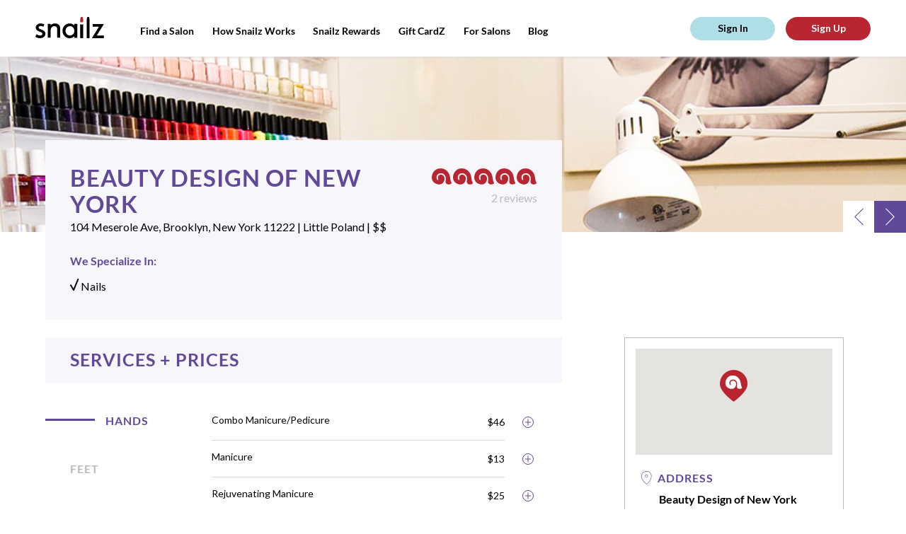

--- FILE ---
content_type: text/html; charset=utf-8
request_url: https://snailzapp.com/beauty-design
body_size: 20314
content:
<!DOCTYPE html><html><head><meta content="text/html; charset=UTF-8" http-equiv="Content-Type" /><meta content="width=device-width, initial-scale=1.0, maximum-scale=1.0, user-scalable=no" name="viewport" /><meta content="no-preview" name="turbolinks-cache-control" /><meta content="Beauty Design of New York one of Brooklyn Best Nail Salons &amp; Spas: Phone, Hours Today, Reviews, Price. Adress: 104 Meserole Ave, Brooklyn, New York 11222" name="description" /><meta content="https:&#47;&#47;snailzassets.s3.amazonaws.com&#47;uploads&#47;photo&#47;image&#47;10334&#47;5ba9dcdf5f8f6.jpg" property="og:image" /><meta content="https:&#47;&#47;snailzassets.s3.amazonaws.com&#47;uploads&#47;photo&#47;image&#47;10334&#47;5ba9dcdf5f8f6.jpg" property="twitter:image" /><meta content="ELkZNK60KP2G6isEXOrM2YjrifrKwpjP9nzMUwZ_fUg" name="google-site-verification" /><title>Beauty Design of New York Salon - Full Pricelist and Book Nail Appointment Now Online - 104 Meserole Ave  - Best Nail Services and Nail Places in Little Poland in Brooklyn | Snailz the New York Nail Salon Booking App</title><meta name="csrf-param" content="authenticity_token" />
<meta name="csrf-token" content="l+5tJFrjy5VRss439QxZtOsidV&#47;OLFX4TcoqOtkJ1&#47;lqz&#47;boKp&#47;358AIHwuKly4HhYqgwE4PE++4GWHEm3JdEQ==" /><link rel="shortcut icon" type="image&#47;x-icon" href="&#47;assets&#47;favicon-e93e4313de86cf636f84ab912eca5b3c8e12cc7be6321d8e642ab18f17728beb.png" /><meta content="965" name="salon_id" /><script type="application/ld+json">{"@context": "http://schema.org","@type": "LocalBusiness","@id": "https://snailzapp.com","priceRange": "$$","name": "Beauty Design of New York","image": "https://snailzassets.s3.amazonaws.com/uploads/photo/image/10334/5ba9dcdf5f8f6.jpg","address": {  "@type":"PostalAddress",  "streetAddress": "104 Meserole Ave ",  "addressLocality": "Brooklyn",  "addressRegion": "NY",  "postalCode": "11222"},"aggregateRating": {  "@type":"AggregateRating",  "reviewCount": "2",  "ratingValue": "5.0",  "bestRating": "5",  "worstRating": "0"},"review": [{  "@type": "Review",  "author": "Sarah W.",  "description": "",  "datePublished": "2019-11-23 16:53:29 UTC",  "reviewRating": {    "@type":"AggregateRating",    "reviewCount": "1",    "ratingValue": "5.0",    "bestRating": "5",    "worstRating": "0"  }},{  "@type": "Review",  "author": "Flora K.",  "description": "A clean, well kept and stylish salon with a welcoming atmosphere. The staff is attentive, pleasant and always kind.  They do a great job and the prices are reasonable. I love the result of my hair!",  "datePublished": "2019-07-26 18:53:09 UTC",  "reviewRating": {    "@type":"AggregateRating",    "reviewCount": "1",    "ratingValue": "5.0",    "bestRating": "5",    "worstRating": "0"  }}]}</script><script async="" src="https://www.googletagmanager.com/gtag/js?id=UA-66535913-11"></script><script>window.dataLayer = window.dataLayer || []
function gtag(){ dataLayer.push(arguments) }
gtag('js', new Date())
gtag('config', 'UA-66535913-11')</script><script>(function(w,d,s,l,i){w[l]=w[l]||[];w[l].push({'gtm.start': new Date().getTime(),event:'gtm.js'});var f=d.getElementsByTagName(s)[0], j=d.createElement(s),dl=l!='dataLayer'?'&l='+l:'';j.async=true;j.src='https://www.googletagmanager.com/gtm.js?id='+i+dl;f.parentNode.insertBefore(j,f); })(window,document,'script','dataLayer','GTM-MGKJNBM');</script><link rel="stylesheet" media="all" href="&#47;assets&#47;frontend&#47;application-55d07fbabd6aca8ef3c98c61721be825b1e0e6307b37b033828ce89b86efa312.css" data-turbolinks-track="reload" /><link rel="stylesheet" media="all" href="&#47;packs&#47;frontend-d083892dc478b66c390034f0261923b1.css" data-turbolinks-track="reload" /><script src="https://maps.googleapis.com/maps/api/js?key=AIzaSyAtXJu3l7GuMU1-NPp1JNctYR9SguqL13M"></script></head><body class="mobile"><script id="oada_ma_toolbar_script">var oada_ma_license_key="S6sfpV8wbAvO2fBFvEyNHJopYHJJpI"; var oada_ma_license_url="https://api.maxaccess.io/scripts/toolbar/S6sfpV8wbAvO2fBFvEyNHJopYHJJpI"; (function(s,o,g){a=s.createElement(o),m=s.getElementsByTagName(o)[0];a.src=g;a.setAttribute("async","");a.setAttribute("type","text/javascript");a.setAttribute("crossorigin","anonymous");m.parentNode.insertBefore(a,m)})(document,"script",oada_ma_license_url+oada_ma_license_key);</script><noscript><iframe height="0" src="https://www.googletagmanager.com/ns.html?id=GTM-MGKJNBM" style="display:none;visibility:hidden" width="0"></iframe></noscript><div class="content__wrap" itemscope="" itemtype="http://schema.org/LocalBusiness"><input data-salon="{&quot;id&quot;:965,&quot;name&quot;:&quot;Beauty Design of New York&quot;,&quot;zip_code&quot;:&quot;11222&quot;,&quot;city&quot;:&quot;Brooklyn&quot;,&quot;state&quot;:&quot;NY&quot;,&quot;address&quot;:&quot;104 Meserole Ave&quot;,&quot;location&quot;:{&quot;lat&quot;:40.7268529,&quot;lng&quot;:-73.9529275},&quot;slug&quot;:&quot;beauty-design&quot;}" type="hidden" /><meta content="$$" itemprop="priceRange" /><div class="loader"><svg xmlns="http://www.w3.org/2000/svg" xmlns:xlink="http://www.w3.org/1999/xlink" class="loader__image" viewBox="0 0 20 16" version="1.1">
    <g stroke="none" stroke-width="1" fill="none" fill-rule="evenodd" transform="translate(-178.000000, -327.000000)">
        <g id="Group-14" transform="translate(0.000000, 135.000000)" fill="#ffffff">
            <path d="M197.429653,207.194443 C197.003744,207.502752 196.50391,207.713486 195.976271,207.833421 C195.294002,207.988592 194.568328,207.995368 193.911831,207.882209 C193.321797,207.780569 192.741258,207.525113 192.347224,207.075185 C191.717176,206.354895 191.679197,205.297836 191.787031,204.347161 C191.990491,202.556937 192.17157,200.521422 191.11697,198.927025 C189.664266,196.733629 186.695785,196.128531 184.500452,197.579276 C183.200343,198.438475 182.57233,199.93733 182.757479,201.386719 C182.832759,201.975555 183.106752,203.002122 183.568606,203.412748 C183.707637,203.536072 183.923983,203.625515 184.107775,203.619417 C184.292245,203.612641 184.44484,203.510323 184.455691,203.250802 C184.470612,202.910646 184.274612,202.537965 184.208148,202.204585 C184.123373,201.779051 184.08336,201.343353 184.118626,200.909688 C184.17356,200.234119 184.419747,199.560583 184.887026,199.069322 C185.266818,198.668859 185.778181,198.404595 186.315315,198.274495 C187.430954,198.004132 188.679519,198.332091 189.49675,199.137082 C191.983709,201.589322 190.463185,206.403004 187.428241,207.619299 C186.281405,208.078713 184.990113,208.086844 183.780882,207.832066 C181.499418,207.350291 179.387504,205.848049 178.509914,203.645843 C177.680475,201.567639 177.921236,199.179771 178.811713,197.163228 C179.490591,195.62575 180.574354,194.229213 181.998573,193.315129 C185.219344,191.245733 189.992514,191.664491 192.83078,194.247509 C194.166156,195.463126 195.23432,197.022287 195.766707,198.755592 C196.312658,200.534297 196.324866,202.42345 196.829446,204.212318 C196.984076,204.758465 197.184823,205.292415 197.456103,205.791808 C197.721279,206.279681 197.976282,206.799401 197.429653,207.194443" id="snailz-logo-mark"></path>
        </g>
    </g>
</svg>
</div><header class="header"><div class="header__content"><div class="header__shadow"></div><a class="header__logo" href="/"><svg xmlns="http://www.w3.org/2000/svg" xmlns:xlink="http://www.w3.org/1999/xlink" viewBox="0 0 97 30" version="1.1">
    <g id="Header" stroke="none" stroke-width="1" fill="none" fill-rule="evenodd" transform="translate(-50.000000, -29.000000)">
        <g id="Group">
            <g id="snailz-logo" transform="translate(50.000000, 29.000000)">
                <path d="M13.7120839,25.9054675 C12.8479172,28.0756553 11.0847575,29.2319542 8.8599022,29.7499511 C6.01033623,30.410358 2.51126794,29.737725 2.95138889e-05,28.026653 C0.311105903,26.725401 1.71616377,24.4349081 1.71616377,24.4349081 C1.71616377,24.4349081 4.73504109,26.5595168 7.62523785,26.0993251 C9.17599595,25.8955888 10.1290978,24.8301545 9.86986748,23.4946694 C9.72918461,22.7630575 9.34638947,22.1787461 8.65497743,21.8669308 C7.71663252,21.4447868 6.76599016,21.044552 5.80541146,20.6763009 C4.3756603,20.1287656 2.98545775,19.5126663 1.90869271,18.3931436 C0.0592540509,16.4709018 0.0790283565,13.3505966 1.94578183,11.3816999 C3.29899363,9.95535016 5.03244271,9.33171948 6.95360012,9.22373826 C8.87229803,9.11575704 10.6971418,9.52078443 12.3910422,10.4414613 C12.5021128,10.5003423 12.6033455,10.5739926 12.7910538,10.6941999 L11.2279983,13.9201389 C10.1568409,13.2188478 8.82035359,12.5944347 7.00790567,12.7613948 C6.60051563,12.800714 6.18810822,12.8963713 5.79803299,13.0290004 C5.07199132,13.2744034 4.59544039,13.7703932 4.53857697,14.5608862 C4.48427141,15.3072672 4.68919618,16.0043525 5.36083391,16.3849276 C6.26966493,16.898034 7.22768576,17.322721 8.1784265,17.7572868 C9.2303015,18.2360622 10.3241846,18.6313087 11.3514647,19.154196 C14.1887332,20.5976624 14.6628247,23.5216647 13.7120839,25.9054675" class="logo"></path>
                <path d="M55.0703969,19.6358184 C55.0489173,19.3219592 55.0497092,19.0123188 55.0017018,18.710233 C54.9337985,18.2835453 54.854314,17.8555823 54.7376115,17.4399813 C53.3776654,12.6018008 48.1102127,12.1012351 45.3638916,14.0176502 C42.7638694,15.8320292 41.8391575,19.322646 43.1276369,22.4022729 C44.8327415,26.4778314 50.2513433,27.4874004 53.3224321,24.2957299 C54.5766629,22.9922184 54.9777475,21.3671949 55.0703969,19.6358184 Z M59.1666667,29.4011665 L54.9485472,29.4011665 L54.9485472,27.3097202 C54.5862644,27.6106287 54.3287071,27.819999 54.076099,28.035256 C50.9176071,30.7268513 45.8517855,30.5441674 42.5787687,28.1510277 C39.3800891,25.81234 38.1254623,22.5983982 38.3610451,18.741923 C38.5334758,15.9205259 39.6487326,13.5126695 41.7973861,11.6612043 C43.918324,9.83367836 46.405306,8.98736716 49.2607079,9.19830723 C51.4017396,9.35656134 53.1925646,10.1682391 54.7064314,11.6436423 C54.74068,11.6770003 54.7984869,11.6867133 54.9119229,11.7367503 L54.9119229,9.79345258 L59.1666667,9.79345258 L59.1666667,29.4011665 Z" class="logo"></path>
                <path d="M21.5918306,29.1666667 L17.5,29.1666667 L17.5,9.78517739 L21.5605062,9.78517739 C21.5605062,10.5968708 21.5855657,11.9244456 21.4958334,11.8342897 C22.7075565,9.17672173 28.4237245,8.42829224 31.5522101,9.93530826 C33.7107004,10.9751 34.7784278,12.7951466 34.9238692,15.1257543 C35.0381791,16.9562481 34.9880601,18.7977697 34.994325,20.6344545 C35.0030958,23.2563277 34.9964454,25.8783943 34.9964454,28.5002675 L34.9964454,29.1591214 L30.8649052,29.1591214 L30.8649052,28.5590816 C30.8648088,24.9204394 30.8926634,21.2814102 30.8440865,17.6434451 C30.8327134,16.7901562 30.6914163,15.8897579 30.3828954,15.10041 C29.8804524,13.8151079 28.7569194,13.2292879 27.4346454,13.0285653 C24.056625,12.5157794 21.6903337,15.3444694 21.6295162,18.1900879 C21.5562653,21.6131104 21.5991556,25.0386481 21.5918306,28.4632184 C21.5913486,28.6894788 21.5918306,28.9158359 21.5918306,29.1666667" class="logo"></path>
                <path d="M89.7318067,13.852486 L80.9383183,13.852486 L80.9383183,10 L96.5151389,10 C96.4056966,10.3450584 96.3664963,10.6839229 96.2047207,10.9470624 C93.8079348,14.8456029 91.3949314,18.7341532 88.9856093,22.6250012 C88.3664645,23.6248114 87.7461257,24.6239223 87.1287718,25.6250312 C87.0451977,25.7604971 86.9765475,25.9052538 86.8460127,26.1480135 L96.6666667,26.1480135 L96.6666667,30 L80,30 C80.1436679,29.6213748 80.2152033,29.2826102 80.3859333,29.0055845 C83.3661461,24.1713703 86.3586961,19.3449485 89.3475648,14.5162289 C89.4590964,14.3360074 89.5602808,14.1493921 89.7318067,13.852486" class="logo"></path>
                <path d="M76.5821124,5.47628666 C76.5841473,4.78952862 76.5625388,3.89053281 76.450814,3.04720922 C76.2644767,1.64133493 75.7981008,0.399362071 75.7867636,0.318064552 C75.7634109,0.150746418 75.5985853,0.0190022297 75.3996512,0.0190022297 L73.6906395,0.0190022297 C73.4917054,0.0190022297 73.3247481,0.148033151 73.3035271,0.318064552 C73.2932558,0.400567968 72.8228101,1.6592224 72.6387984,3.06419226 C72.5287209,3.90399866 72.5097287,4.79374926 72.512345,5.47417634 C72.512345,5.47769354 72.5120543,5.4816127 72.5120543,5.48482842 L72.5120543,30 L76.5823062,30 L76.5823062,5.48482842 C76.5823062,5.48221565 76.5821124,5.47899992 76.5821124,5.47628666" class="logo"></path>
                <path d="M66.05536,10.7286753 L64.7419068,10.7286753 C64.1859483,10.7286753 63.6794326,10.3018555 63.3333333,10.0301155 L63.3333333,30 L67.5,30 L67.5,10 C67.1560806,10.2910499 66.6354949,10.7286753 66.05536,10.7286753" class="logo"></path>
                <path d="M65.9517508,7.5 L64.8774823,7.5 C64.0355564,7.5 63.328401,6.93423707 63.3468053,6.26793821 C63.3563483,5.92528373 63.2633528,4.34650063 63.4629767,2.9195145 C63.6514021,1.57244641 64.1329339,0.365825977 64.143548,0.286569987 C64.1652632,0.123612863 64.3361607,0 64.5398745,0 L66.2893586,0 C66.4930724,0 66.6616328,0.126261034 66.6855877,0.286569987 C66.697273,0.364691047 67.1746175,1.55532787 67.3654774,2.90315259 C67.5670488,4.32749054 67.4823304,5.91979823 67.4823304,6.26793821 C67.4823304,6.94558638 66.7936767,7.5 65.9517508,7.5" class="logo__extra"></path>
            </g>
        </g>
    </g>
</svg>
</a><div class="header__menu top-menu"><div class="top-menu__btn"><svg xmlns="http://www.w3.org/2000/svg" xmlns:xlink="http://www.w3.org/1999/xlink" class="top-menu__pic" width="27px" height="11px" viewBox="0 0 25 11" version="1.1">
    <g id="Symbols" stroke="none" stroke-width="1" fill="none" fill-rule="evenodd">
        <g id="(M)-Header" transform="translate(-21.000000, -25.000000)">
            <g id="Group-18" transform="translate(20.000000, 25.000000)">
                <g class="top-menu__pic-extra" id="Group-11" transform="translate(8.863636, 5.772727) rotate(-270.000000) translate(-8.863636, -5.772727) translate(7.363636, -2.727273)" fill="#000000">
                    <path d="M1.66656002,5.85200469 C1.98299724,5.85200469 2.26695304,5.61329994 2.45454545,5.45454545 L2.45454545,16.3636364 L0.181818182,16.3636364 L0.181818182,5.4709721 C0.370599604,5.61919388 0.646880918,5.85200469 0.950131007,5.85200469 L1.66656002,5.85200469 Z M1.61004592,4.09090909 L1.02408123,4.09090909 C0.564848934,4.09090909 0.179127799,3.78231113 0.189166534,3.41887539 C0.194371804,3.23197295 0.143646978,2.37081853 0.25253273,1.59246246 C0.355310256,0.85769804 0.617963934,0.199541442 0.623753469,0.156310902 C0.635598114,0.0674251978 0.728814941,-1.13686838e-13 0.839931522,-1.13686838e-13 L1.79419562,-1.13686838e-13 C1.90531221,-1.13686838e-13 1.99725427,0.0688696549 2.01032056,0.156310902 C2.01669436,0.198922389 2.2770641,0.848360656 2.3811695,1.58353777 C2.49111755,2.36044939 2.4449075,3.22898086 2.4449075,3.41887539 C2.4449075,3.78850166 2.06927821,4.09090909 1.61004592,4.09090909 Z" id="Combined-Shape"></path>
                </g>
                <path class="top-menu__pic" d="M1,0.818181818 L17.3636364,0.818181818" id="Line-2" stroke="#000000" stroke-width="1.5"></path>
                <path class="top-menu__pic" d="M1,10.1818182 L17.3636364,10.1818182" id="Line-2" stroke="#000000" stroke-width="1.5"></path>
            </g>
        </g>
    </g>
</svg>
</div><div class="top-menu__links"><a class="top-menu__link top-menu__link_hide inactive" href="&#47;search">Find a Salon</a><a class="top-menu__link inactive" href="&#47;how-snailz-works">How Snailz Works</a><a class="top-menu__link inactive" href="&#47;rewards">Snailz Rewards</a><a class="top-menu__link inactive" href="&#47;gift-card">Gift CardZ</a><a class="top-menu__link top-menu__link_hide inactive" href="&#47;for-salons">For Salons</a><a class="top-menu__link" target="_blank" href="https:&#47;&#47;medium.com&#47;@getsnailzapp">Blog</a></div></div><div class="header__user-pane" id="user-pane"></div></div></header><section class="head-gallery"><div class="head-gallery__slider"><div class="head-gallery__slider-item" data-item="0" data-src="https://snailzassets.s3.amazonaws.com/uploads/photo/image/10330/5ba9dcd478f84.jpg" style="background-image: url(https://snailzassets.s3.amazonaws.com/uploads/photo/image/10330/5ba9dcd478f84.jpg)"></div><div class="head-gallery__slider-item" data-item="1" data-src="https://snailzassets.s3.amazonaws.com/uploads/photo/image/10331/5ba9dcd22544e.jpg" style="background-image: url(https://snailzassets.s3.amazonaws.com/uploads/photo/image/10331/5ba9dcd22544e.jpg)"></div><div class="head-gallery__slider-item" data-item="2" data-src="https://snailzassets.s3.amazonaws.com/uploads/photo/image/10332/5ba9dcd782041.jpg" style="background-image: url(https://snailzassets.s3.amazonaws.com/uploads/photo/image/10332/5ba9dcd782041.jpg)"></div><div class="head-gallery__slider-item" data-item="3" data-src="https://snailzassets.s3.amazonaws.com/uploads/photo/image/10333/5ba9dcdb67b5a.jpg" style="background-image: url(https://snailzassets.s3.amazonaws.com/uploads/photo/image/10333/5ba9dcdb67b5a.jpg)"></div><div class="head-gallery__slider-item" data-item="4" data-src="https://snailzassets.s3.amazonaws.com/uploads/photo/image/10334/5ba9dcdf5f8f6.jpg" style="background-image: url(https://snailzassets.s3.amazonaws.com/uploads/photo/image/10334/5ba9dcdf5f8f6.jpg)"></div></div></section><section class="desc"><h1 class="desc__name" itemprop="name">Beauty Design of New York</h1><p class="desc__address">104 Meserole Ave, Brooklyn, New York 11222 |  <a href="&#47;little-poland">Little Poland</a><span class="place__price-range"> | $$</span></p><div class="desc__rating" data-action="scroll-to-reviews" itemprop="aggregateRating" itemscope="" itemtype="http://schema.org/AggregateRating"><meta content="2" itemprop="ratingCount" /><meta content="5.0" itemprop="ratingValue" /><meta content="5" itemprop="bestRating" /><meta content="0" itemprop="worstRating" /><div class="desc__rating-pic rating"><img class="rating__item" alt="Rating icon" src="&#47;assets&#47;icons&#47;rating&#47;100-843bc2aaa4a81e95536e7d7dd30f56ef37fc616a20e234d84506a2c11731b0bb.svg" /><img class="rating__item" alt="Rating icon" src="&#47;assets&#47;icons&#47;rating&#47;100-843bc2aaa4a81e95536e7d7dd30f56ef37fc616a20e234d84506a2c11731b0bb.svg" /><img class="rating__item" alt="Rating icon" src="&#47;assets&#47;icons&#47;rating&#47;100-843bc2aaa4a81e95536e7d7dd30f56ef37fc616a20e234d84506a2c11731b0bb.svg" /><img class="rating__item" alt="Rating icon" src="&#47;assets&#47;icons&#47;rating&#47;100-843bc2aaa4a81e95536e7d7dd30f56ef37fc616a20e234d84506a2c11731b0bb.svg" /><img class="rating__item" alt="Rating icon" src="&#47;assets&#47;icons&#47;rating&#47;100-843bc2aaa4a81e95536e7d7dd30f56ef37fc616a20e234d84506a2c11731b0bb.svg" /></div><div class="desc__rating-review">2 reviews</div></div><p class="desc__about"></p><div class="desc__specialize"><p class="desc__specialize-title">We Specialize In:</p><div class="desc__specialize-list"><span class="desc__specialize-item">Nails</span></div></div></section><div class="address-top-border"></div><div class="salon-colummns-container"><div class="main-content"><section class="services content"><h2 class="content__title services__title">Services + Prices</h2><div class="services__body content__body content__body_wide"><div class="services__menu"><div class="services__service services__service_active" data-service="3313">Hands</div><div class="services__service" data-service="3314">Feet</div><div class="services__service" data-service="3315">Waxing</div><div class="services__service" data-service="3316">Hair</div><div class="services__service" data-service="7274">Facials</div><div class="services__service" data-service="7275">Other</div></div><div class="services__list service" id="3313"><div class="service__item"><div class="service__item-wrap"><p class="service__item-name">Combo Manicure/Pedicure</p><p class="service__item-price">$46.00</p><a class="service__item-book book-button wave wave_red" data-turbolinks="false" href="#">Book Now</a></div></div><div class="service__item"><div class="service__item-wrap"><p class="service__item-name">Manicure</p><p class="service__item-price">$13.00</p><a class="service__item-book book-button wave wave_red" data-turbolinks="false" href="#">Book Now</a></div></div><div class="service__item"><div class="service__item-wrap"><p class="service__item-name">Rejuvenating Manicure</p><p class="service__item-price">$25.00</p><a class="service__item-book book-button wave wave_red" data-turbolinks="false" href="#">Book Now</a></div></div><div class="service__item"><div class="service__item-wrap"><p class="service__item-name">Gel Manicure (with Soak Off)</p><p class="service__item-price">$30.00</p><a class="service__item-book book-button wave wave_red" data-turbolinks="false" href="#">Book Now</a></div></div><div class="service__item"><div class="service__item-wrap"><p class="service__item-name">Gel Manicure (without Soak Off)</p><p class="service__item-price">$30.00</p><a class="service__item-book book-button wave wave_red" data-turbolinks="false" href="#">Book Now</a></div></div><div class="service__item"><div class="service__item-wrap"><p class="service__item-name">Gel Manicure (with Soak Off)</p><p class="service__item-price">$30.00</p><a class="service__item-book book-button wave wave_red" data-turbolinks="false" href="#">Book Now</a></div></div><div class="service__item"><div class="service__item-wrap"><p class="service__item-name">Gel Manicure (without Soak Off)</p><p class="service__item-price">$30.00</p><a class="service__item-book book-button wave wave_red" data-turbolinks="false" href="#">Book Now</a></div></div><div class="service__item"><div class="service__item-wrap"><p class="service__item-name">Shellac Manicure (with Soak Off)</p><p class="service__item-price">$30.00</p><a class="service__item-book book-button wave wave_red" data-turbolinks="false" href="#">Book Now</a></div></div><div class="service__item"><div class="service__item-wrap"><p class="service__item-name">Shellac Manicure (without Soak Off)</p><p class="service__item-price">$30.00</p><a class="service__item-book book-button wave wave_red" data-turbolinks="false" href="#">Book Now</a></div></div><div class="service__item"><div class="service__item-wrap"><p class="service__item-name">Shellac Gel Manicure (with Soak Off)</p><p class="service__item-price">$30.00</p><a class="service__item-book book-button wave wave_red" data-turbolinks="false" href="#">Book Now</a></div></div><div class="service__item"><div class="service__item-wrap"><p class="service__item-name">Paraffin Treatment</p><p class="service__item-price">$12.00</p><a class="service__item-book book-button wave wave_red" data-turbolinks="false" href="#">Book Now</a></div></div><div class="service__item"><div class="service__item-wrap"><p class="service__item-name">Shellac Gel Manicure (without Soak Off)</p><p class="service__item-price">$30.00</p><a class="service__item-book book-button wave wave_red" data-turbolinks="false" href="#">Book Now</a></div></div><div class="service__item"><div class="service__item-wrap"><p class="service__item-name">French Manicure</p><p class="service__item-price">$15.00</p><a class="service__item-book book-button wave wave_red" data-turbolinks="false" href="#">Book Now</a></div></div><div class="service__item"><div class="service__item-wrap"><p class="service__item-name">Gel Soak Off</p><p class="service__item-price">$5.00</p><a class="service__item-book book-button wave wave_red" data-turbolinks="false" href="#">Book Now</a></div></div></div><div class="services__list service hidden" id="3314"><div class="service__item"><div class="service__item-wrap"><p class="service__item-name">Combo Manicure/Pedicure</p><p class="service__item-price">$46.00</p><a class="service__item-book book-button wave wave_red" data-turbolinks="false" href="#">Book Now</a></div></div><div class="service__item"><div class="service__item-wrap"><p class="service__item-name">Pedicure</p><p class="service__item-price">$33.00</p><a class="service__item-book book-button wave wave_red" data-turbolinks="false" href="#">Book Now</a></div></div><div class="service__item"><div class="service__item-wrap"><p class="service__item-name">Spa Pedicure</p><p class="service__item-price">$30.00</p><a class="service__item-book book-button wave wave_red" data-turbolinks="false" href="#">Book Now</a></div></div><div class="service__item"><div class="service__item-wrap"><p class="service__item-name">Spa French Pedicure</p><p class="service__item-price">$28.00</p><a class="service__item-book book-button wave wave_red" data-turbolinks="false" href="#">Book Now</a></div></div></div><div class="services__list service hidden" id="3315"><div class="service__item"><div class="service__item-wrap"><p class="service__item-name">Eyebrow with Tinting</p><p class="service__item-price">$15.00</p><a class="service__item-book book-button wave wave_red" data-turbolinks="false" href="#">Book Now</a></div></div><div class="service__item"><div class="service__item-wrap"><p class="service__item-name">Eyebrows Wax</p><p class="service__item-price">$12.00</p><a class="service__item-book book-button wave wave_red" data-turbolinks="false" href="#">Book Now</a></div></div><div class="service__item"><div class="service__item-wrap"><p class="service__item-name">Lip Wax</p><p class="service__item-price">$5.00</p><a class="service__item-book book-button wave wave_red" data-turbolinks="false" href="#">Book Now</a></div></div><div class="service__item"><div class="service__item-wrap"><p class="service__item-name">Upper Leg Wax</p><p class="service__item-price">$25.00</p><a class="service__item-book book-button wave wave_red" data-turbolinks="false" href="#">Book Now</a></div></div><div class="service__item"><div class="service__item-wrap"><p class="service__item-name">Lower Leg Wax</p><p class="service__item-price">$20.00</p><a class="service__item-book book-button wave wave_red" data-turbolinks="false" href="#">Book Now</a></div></div><div class="service__item"><div class="service__item-wrap"><p class="service__item-name">Bikini Line Wax</p><p class="service__item-price">$15.00</p><a class="service__item-book book-button wave wave_red" data-turbolinks="false" href="#">Book Now</a></div></div><div class="service__item"><div class="service__item-wrap"><p class="service__item-name">Brazilian Bikini Wax</p><p class="service__item-price">$40.00</p><a class="service__item-book book-button wave wave_red" data-turbolinks="false" href="#">Book Now</a></div></div><div class="service__item"><div class="service__item-wrap"><p class="service__item-name">Full Leg &amp; Bikini Wax</p><p class="service__item-price">$55.00</p><a class="service__item-book book-button wave wave_red" data-turbolinks="false" href="#">Book Now</a></div></div><div class="service__item"><div class="service__item-wrap"><p class="service__item-name">Full Leg &amp; Brazilian Wax</p><p class="service__item-price">$75.00</p><a class="service__item-book book-button wave wave_red" data-turbolinks="false" href="#">Book Now</a></div></div><div class="service__item"><div class="service__item-wrap"><p class="service__item-name">Chin Wax</p><p class="service__item-price">$5.00</p><a class="service__item-book book-button wave wave_red" data-turbolinks="false" href="#">Book Now</a></div></div><div class="service__item"><div class="service__item-wrap"><p class="service__item-name">Face Wax</p><p class="service__item-price">$20.00</p><a class="service__item-book book-button wave wave_red" data-turbolinks="false" href="#">Book Now</a></div></div><div class="service__item"><div class="service__item-wrap"><p class="service__item-name">Underarm Wax</p><p class="service__item-price">$12.00</p><a class="service__item-book book-button wave wave_red" data-turbolinks="false" href="#">Book Now</a></div></div><div class="service__item"><div class="service__item-wrap"><p class="service__item-name">Full Arm Wax</p><p class="service__item-price">$25.00</p><a class="service__item-book book-button wave wave_red" data-turbolinks="false" href="#">Book Now</a></div></div><div class="service__item"><div class="service__item-wrap"><p class="service__item-name">Half Arm Wax</p><p class="service__item-price">$18.00</p><a class="service__item-book book-button wave wave_red" data-turbolinks="false" href="#">Book Now</a></div></div><div class="service__item"><div class="service__item-wrap"><p class="service__item-name">Back Wax</p><p class="service__item-price">$50.00</p><a class="service__item-book book-button wave wave_red" data-turbolinks="false" href="#">Book Now</a></div></div><div class="service__item"><div class="service__item-wrap"><p class="service__item-name">Chest Wax</p><p class="service__item-price">$45.00</p><a class="service__item-book book-button wave wave_red" data-turbolinks="false" href="#">Book Now</a></div></div></div><div class="services__list service hidden" id="3316"><div class="service__item"><div class="service__item-wrap"><p class="service__item-name">Hair Styling Only</p><p class="service__item-price">$20.00</p><a class="service__item-book book-button wave wave_red" data-turbolinks="false" href="#">Book Now</a></div></div><div class="service__item"><div class="service__item-wrap"><p class="service__item-name">Haircut</p><p class="service__item-price">$35.00</p><a class="service__item-book book-button wave wave_red" data-turbolinks="false" href="#">Book Now</a></div></div><div class="service__item"><div class="service__item-wrap"><p class="service__item-name">Haircut &amp; Styling</p><p class="service__item-price">$25.00</p><a class="service__item-book book-button wave wave_red" data-turbolinks="false" href="#">Book Now</a></div></div><div class="service__item"><div class="service__item-wrap"><p class="service__item-name">Hair Updo </p><p class="service__item-price">$45.00</p><a class="service__item-book book-button wave wave_red" data-turbolinks="false" href="#">Book Now</a></div></div><div class="service__item"><div class="service__item-wrap"><p class="service__item-name">Hair Spiral Curls</p><p class="service__item-price">$35.00</p><a class="service__item-book book-button wave wave_red" data-turbolinks="false" href="#">Book Now</a></div></div><div class="service__item"><div class="service__item-wrap"><p class="service__item-name">Hair Perm</p><p class="service__item-price">$62.00</p><a class="service__item-book book-button wave wave_red" data-turbolinks="false" href="#">Book Now</a></div></div><div class="service__item"><div class="service__item-wrap"><p class="service__item-name">Hair Glossing</p><p class="service__item-price">$65.00</p><a class="service__item-book book-button wave wave_red" data-turbolinks="false" href="#">Book Now</a></div></div><div class="service__item"><div class="service__item-wrap"><p class="service__item-name">Hair Coloring Single Process</p><p class="service__item-price">$65.00</p><a class="service__item-book book-button wave wave_red" data-turbolinks="false" href="#">Book Now</a></div></div><div class="service__item"><div class="service__item-wrap"><p class="service__item-name">Hair color &amp; Highlights</p><p class="service__item-price">$90.00</p><a class="service__item-book book-button wave wave_red" data-turbolinks="false" href="#">Book Now</a></div></div><div class="service__item"><div class="service__item-wrap"><p class="service__item-name">Highlights 1 Color</p><p class="service__item-price">$100.00</p><a class="service__item-book book-button wave wave_red" data-turbolinks="false" href="#">Book Now</a></div></div><div class="service__item"><div class="service__item-wrap"><p class="service__item-name">Highlights 2 Colors</p><p class="service__item-price">$120.00</p><a class="service__item-book book-button wave wave_red" data-turbolinks="false" href="#">Book Now</a></div></div><div class="service__item"><div class="service__item-wrap"><p class="service__item-name">Hair 3 Colors</p><p class="service__item-price">$125.00</p><a class="service__item-book book-button wave wave_red" data-turbolinks="false" href="#">Book Now</a></div></div><div class="service__item"><div class="service__item-wrap"><p class="service__item-name">Hair Dip Conditiong Treatment</p><p class="service__item-price">$20.00</p><a class="service__item-book book-button wave wave_red" data-turbolinks="false" href="#">Book Now</a></div></div><div class="service__item"><div class="service__item-wrap"><p class="service__item-name">Hair Dandruff Treatment</p><p class="service__item-price">$30.00</p><a class="service__item-book book-button wave wave_red" data-turbolinks="false" href="#">Book Now</a></div></div><div class="service__item"><div class="service__item-wrap"><p class="service__item-name">Bridal Updo</p><p class="service__item-price">$70.00</p><a class="service__item-book book-button wave wave_red" data-turbolinks="false" href="#">Book Now</a></div></div><div class="service__item"><div class="service__item-wrap"><p class="service__item-name">Kids Haircut</p><p class="service__item-price">$14.00</p><a class="service__item-book book-button wave wave_red" data-turbolinks="false" href="#">Book Now</a></div></div><div class="service__item"><div class="service__item-wrap"><p class="service__item-name">Hair (cut only)</p><p class="service__item-price">$35.00</p><a class="service__item-book book-button wave wave_red" data-turbolinks="false" href="#">Book Now</a></div></div></div><div class="services__list service hidden" id="7274"><div class="service__item"><div class="service__item-wrap"><p class="service__item-name">Facial Vitamin C</p><p class="service__item-price">$85.00</p><a class="service__item-book book-button wave wave_red" data-turbolinks="false" href="#">Book Now</a></div></div><div class="service__item"><div class="service__item-wrap"><p class="service__item-name">Facial Peptide Treatment</p><p class="service__item-price">$70.00</p><a class="service__item-book book-button wave wave_red" data-turbolinks="false" href="#">Book Now</a></div></div><div class="service__item"><div class="service__item-wrap"><p class="service__item-name">Facial Caviar Extract</p><p class="service__item-price">$75.00</p><a class="service__item-book book-button wave wave_red" data-turbolinks="false" href="#">Book Now</a></div></div><div class="service__item"><div class="service__item-wrap"><p class="service__item-name">Facial AHA Treatment</p><p class="service__item-price">$60.00</p><a class="service__item-book book-button wave wave_red" data-turbolinks="false" href="#">Book Now</a></div></div><div class="service__item"><div class="service__item-wrap"><p class="service__item-name">Facial Revitalight Treatment</p><p class="service__item-price">$55.00</p><a class="service__item-book book-button wave wave_red" data-turbolinks="false" href="#">Book Now</a></div></div><div class="service__item"><div class="service__item-wrap"><p class="service__item-name">Facial Basic Deep Pore</p><p class="service__item-price">$70.00</p><a class="service__item-book book-button wave wave_red" data-turbolinks="false" href="#">Book Now</a></div></div><div class="service__item"><div class="service__item-wrap"><p class="service__item-name">Mini Facial with Extractions</p><p class="service__item-price">$55.00</p><a class="service__item-book book-button wave wave_red" data-turbolinks="false" href="#">Book Now</a></div></div><div class="service__item"><div class="service__item-wrap"><p class="service__item-name">Mini Pick Me Up Facial</p><p class="service__item-price">$55.00</p><a class="service__item-book book-button wave wave_red" data-turbolinks="false" href="#">Book Now</a></div></div></div><div class="services__list service hidden" id="7275"><div class="service__item"><div class="service__item-wrap"><p class="service__item-name">Body Seaweed Wrap</p><p class="service__item-price">$85.00</p><a class="service__item-book book-button wave wave_red" data-turbolinks="false" href="#">Book Now</a></div></div><div class="service__item"><div class="service__item-wrap"><p class="service__item-name">Body Exfoliation</p><p class="service__item-price">$70.00</p><a class="service__item-book book-button wave wave_red" data-turbolinks="false" href="#">Book Now</a></div></div></div></div></section><section class="salon-gallery content"><h2 class="content__title">Photo Gallery</h2><div class="content__body"><div class="salon-gallery__list"><div class="salon-gallery__item" data-item="0"><div class="salon-gallery__item-wrap"></div><img class="salon-gallery__item-pic" data-src="https://snailzassets.s3.amazonaws.com/uploads/photo/image/10330/5ba9dcd478f84.jpg" itemprop="image" src="https://snailzassets.s3.amazonaws.com/uploads/photo/image/10330/thumb_5ba9dcd478f84.jpg" /></div><div class="salon-gallery__item" data-item="1"><div class="salon-gallery__item-wrap"></div><img class="salon-gallery__item-pic" data-src="https://snailzassets.s3.amazonaws.com/uploads/photo/image/10331/5ba9dcd22544e.jpg" itemprop="image" src="https://snailzassets.s3.amazonaws.com/uploads/photo/image/10331/thumb_5ba9dcd22544e.jpg" /></div><div class="salon-gallery__item" data-item="2"><div class="salon-gallery__item-wrap"></div><img class="salon-gallery__item-pic" data-src="https://snailzassets.s3.amazonaws.com/uploads/photo/image/10332/5ba9dcd782041.jpg" itemprop="image" src="https://snailzassets.s3.amazonaws.com/uploads/photo/image/10332/thumb_5ba9dcd782041.jpg" /></div><div class="salon-gallery__item" data-item="3"><div class="salon-gallery__item-wrap"></div><img class="salon-gallery__item-pic" data-src="https://snailzassets.s3.amazonaws.com/uploads/photo/image/10333/5ba9dcdb67b5a.jpg" itemprop="image" src="https://snailzassets.s3.amazonaws.com/uploads/photo/image/10333/thumb_5ba9dcdb67b5a.jpg" /></div><div class="salon-gallery__item" data-item="4"><div class="salon-gallery__item-wrap"></div><img class="salon-gallery__item-pic" data-src="https://snailzassets.s3.amazonaws.com/uploads/photo/image/10334/5ba9dcdf5f8f6.jpg" itemprop="image" src="https://snailzassets.s3.amazonaws.com/uploads/photo/image/10334/thumb_5ba9dcdf5f8f6.jpg" /></div></div></div></section><section class="reviews content" data-behavior="reviews-block"><h2 class="content__title">Reviews (2) <div class="reviews__title-rating rating"><img class="rating__item" alt="Rating icon" src="&#47;assets&#47;icons&#47;rating&#47;100-843bc2aaa4a81e95536e7d7dd30f56ef37fc616a20e234d84506a2c11731b0bb.svg" /><img class="rating__item" alt="Rating icon" src="&#47;assets&#47;icons&#47;rating&#47;100-843bc2aaa4a81e95536e7d7dd30f56ef37fc616a20e234d84506a2c11731b0bb.svg" /><img class="rating__item" alt="Rating icon" src="&#47;assets&#47;icons&#47;rating&#47;100-843bc2aaa4a81e95536e7d7dd30f56ef37fc616a20e234d84506a2c11731b0bb.svg" /><img class="rating__item" alt="Rating icon" src="&#47;assets&#47;icons&#47;rating&#47;100-843bc2aaa4a81e95536e7d7dd30f56ef37fc616a20e234d84506a2c11731b0bb.svg" /><img class="rating__item" alt="Rating icon" src="&#47;assets&#47;icons&#47;rating&#47;100-843bc2aaa4a81e95536e7d7dd30f56ef37fc616a20e234d84506a2c11731b0bb.svg" /><span class="reviews__title-count">5.0</span></div></h2><div class="content__body reviews__list" data-container="reviews" itemprop="review" itemscope="" itemtype="http://schema.org/Review"><div class="reviews__item review"><div class="review__user reviewer"><div><img class="reviewer__avatar" alt="No avatar picture" src="&#47;assets&#47;no-avatar-3be8371bfb5184579e89bd0cb1b0c79c2f26fc36169119a9b46f8fcbccdb9511.png" /></div><div class="reviewer__wrap-name"><p class="reviewer__name" itemprop="author">Sarah W.</p><div class="service_names"><strong>Service:</strong><span>Haircut</span></div><div class="review_date"><strong>Review date: </strong><time class="reviewer__date" datetime="2019-11-23 16:53:29 UTC" itemprop="datePublished">11/23/2019</time></div><div class="appointment_starts"><strong>Appointment date:</strong><time class="reviewer_starts_at" datetime="2019-11-23 16:15:00 UTC" itemprop="dateStarted">11/23/2019</time></div></div><div class="reviewer__wrap-rating" itemprop="reviewRating" itemscope="" itemtype="http://schema.org/AggregateRating"><div class="reviewer__rating rating"><img class="rating__item" alt="Rating icon" src="&#47;assets&#47;icons&#47;rating&#47;100-843bc2aaa4a81e95536e7d7dd30f56ef37fc616a20e234d84506a2c11731b0bb.svg" /><img class="rating__item" alt="Rating icon" src="&#47;assets&#47;icons&#47;rating&#47;100-843bc2aaa4a81e95536e7d7dd30f56ef37fc616a20e234d84506a2c11731b0bb.svg" /><img class="rating__item" alt="Rating icon" src="&#47;assets&#47;icons&#47;rating&#47;100-843bc2aaa4a81e95536e7d7dd30f56ef37fc616a20e234d84506a2c11731b0bb.svg" /><img class="rating__item" alt="Rating icon" src="&#47;assets&#47;icons&#47;rating&#47;100-843bc2aaa4a81e95536e7d7dd30f56ef37fc616a20e234d84506a2c11731b0bb.svg" /><img class="rating__item" alt="Rating icon" src="&#47;assets&#47;icons&#47;rating&#47;100-843bc2aaa4a81e95536e7d7dd30f56ef37fc616a20e234d84506a2c11731b0bb.svg" /></div><meta content="1" itemprop="ratingCount" /><meta content="5.0" itemprop="ratingValue" /><meta content="5" itemprop="bestRating" /><meta content="0" itemprop="worstRating" /><span class="reviewer__rating-count">5.0</span></div></div><div class="review__middle"><div class="review__comment"><p itemprop="description"></p></div><div class="review__overall overall"><div class="overall__item"><span>Promptness</span><span>5</span></div><div class="overall__item"><span>Cleanliness</span><span>5</span></div><div class="overall__item"><span>Professionalism</span><span>5</span></div></div></div></div><div class="reviews__item review"><div class="review__user reviewer"><div><img class="reviewer__avatar" alt="No avatar picture" src="&#47;assets&#47;no-avatar-3be8371bfb5184579e89bd0cb1b0c79c2f26fc36169119a9b46f8fcbccdb9511.png" /></div><div class="reviewer__wrap-name"><p class="reviewer__name" itemprop="author">Flora K.</p><div class="service_names"><strong>Service:</strong><span>Haircut &amp; Styling</span></div><div class="review_date"><strong>Review date: </strong><time class="reviewer__date" datetime="2019-07-26 18:53:09 UTC" itemprop="datePublished">07/26/2019</time></div><div class="appointment_starts"><strong>Appointment date:</strong><time class="reviewer_starts_at" datetime="2019-07-26 18:53:09 UTC" itemprop="dateStarted">07/26/2019</time></div></div><div class="reviewer__wrap-rating" itemprop="reviewRating" itemscope="" itemtype="http://schema.org/AggregateRating"><div class="reviewer__rating rating"><img class="rating__item" alt="Rating icon" src="&#47;assets&#47;icons&#47;rating&#47;100-843bc2aaa4a81e95536e7d7dd30f56ef37fc616a20e234d84506a2c11731b0bb.svg" /><img class="rating__item" alt="Rating icon" src="&#47;assets&#47;icons&#47;rating&#47;100-843bc2aaa4a81e95536e7d7dd30f56ef37fc616a20e234d84506a2c11731b0bb.svg" /><img class="rating__item" alt="Rating icon" src="&#47;assets&#47;icons&#47;rating&#47;100-843bc2aaa4a81e95536e7d7dd30f56ef37fc616a20e234d84506a2c11731b0bb.svg" /><img class="rating__item" alt="Rating icon" src="&#47;assets&#47;icons&#47;rating&#47;100-843bc2aaa4a81e95536e7d7dd30f56ef37fc616a20e234d84506a2c11731b0bb.svg" /><img class="rating__item" alt="Rating icon" src="&#47;assets&#47;icons&#47;rating&#47;100-843bc2aaa4a81e95536e7d7dd30f56ef37fc616a20e234d84506a2c11731b0bb.svg" /></div><meta content="1" itemprop="ratingCount" /><meta content="5.0" itemprop="ratingValue" /><meta content="5" itemprop="bestRating" /><meta content="0" itemprop="worstRating" /><span class="reviewer__rating-count">5.0</span></div></div><div class="review__middle"><div class="review__comment"><p itemprop="description">A clean, well kept and stylish salon with a welcoming atmosphere. The staff is attentive, pleasant and always kind.  They do a great job and the prices are reasonable. I love the result of my hair!</p></div><div class="review__overall overall"><div class="overall__item"><span>Promptness</span><span>5</span></div><div class="overall__item"><span>Cleanliness</span><span>5</span></div><div class="overall__item"><span>Professionalism</span><span>5</span></div></div></div></div></div><div class="reviews__load-more-container" data-container="reviews-more"><a data-remote="true" href="&#47;salons&#47;965&#47;reviews?page=2">See More</a></div></section></div><section class="salon-aside" data-behavior="float-sidebar"><div id="cart-body"></div><div class="address-body" data-behavior="salon-address"><div class="address__map-wrap"><div class="address__map" id="map-view"></div></div><div class="address__info info"><div class="address__block info__address"><div class="info__head"><img class="info__title" alt="Location icon" src="&#47;assets&#47;icons&#47;location-pic-8c6c55c5997d679d08190b0d433e0d2a572dbb94e0c50d38f4e01d0984d40a64.svg" /><h3 class="info__title">address</h3></div><div class="info__body" itemprop="address" itemscope="" itemtype="http://schema.org/PostalAddress"><p class="info__text"><meta content="104 Meserole Ave" itemprop="streetAddress" /><meta content="Brooklyn" itemprop="addressLocality" /><meta content="NY" itemprop="addressRegion" /><meta content="11222" itemprop="postalCode" /><span class="info__name">Beauty Design of New York</span><br />104 Meserole Ave <br />Brooklyn, NY 11222</p></div><div class="info__book"><button class="info__book-btn book-button wave wave_red" data-behavior="book-salon-button" data-placement="bottom" data-toggle="tooltip" data-turbolinks="false" title="Please, Pick your service" type="button">Book Now</button></div></div><div class="address__block"><div class="info__head"><img class="info__title" alt="Social icon" src="&#47;assets&#47;icons&#47;social-media-f56a25b8d6c779ffc1a99f7f6e129ac68a319be3553c12b9471557363fc615da.svg" /><h3 class="info__title">social media</h3></div><div class="info__body"><div class="info__social"><a target="_blank" class="info__network" href="http:&#47;&#47;www.beautydesignny.com&#47;services"><img class="info__social-icon" alt="Instagram icon" src="&#47;assets&#47;icons&#47;instagram-black-39c39cc8af63122c372620f1497e316a7031ea759796bba9679d8e80e4b2059f.svg" /><p class="info__text">Instagram</p></a><a target="_blank" class="info__network" href="https:&#47;&#47;www.facebook.com&#47;snailzapp&#47;"><img class="info__social-icon" alt="Facebook icon" src="&#47;assets&#47;icons&#47;facebook-black-b9083d603bd04d76fe37a57fa3d31e9ce0d9d4762bfb55ea081ce4659bf0e35f.svg" /><p class="info__text">Facebook</p></a></div></div></div><div class="address__block info__hours"><div class="info__head"><img class="info__title" alt="Clock icon" src="&#47;assets&#47;icons&#47;hours-pic-dfe5829df32e19e249f6fc505b6a97ddaea07d67ca56520ad916b54a0e0796bf.svg" /><h3 class="info__title">hours of operation</h3></div><div class="info__body days"><div class="days__item"><span class="days__day">Mon</span><span class="days__time">10:00am - 8:00pm</span><span class="days__info"></span></div><div class="days__item"><span class="days__day">Tue</span><span class="days__time">10:00am - 8:00pm</span><span class="days__info"></span></div><div class="days__item"><span class="days__day">Wed</span><span class="days__time">10:00am - 8:00pm</span><span class="days__info"></span></div><div class="days__item"><span class="days__day">Thu</span><span class="days__time">10:00am - 8:00pm</span><span class="days__info"></span></div><div class="days__item"><span class="days__day">Fri</span><span class="days__time">10:00am - 8:00pm</span><span class="days__info"></span></div><div class="days__item"><span class="days__day">Sat</span><span class="days__time">10:00am - 6:00pm</span><span class="days__info"></span></div><div class="days__item"><span class="days__day">Sun</span><span class="days__time">10:00am - 5:00pm</span><span class="days__info"></span></div></div></div></div></div><div class="nearby-salons"><p class="nearby-salons__title">Nearby Salons</p><div class="nearby-salons__container"><div class="nearby-salons__item"><div class="slider__salon salon"><a href="&#47;house-of-nail-spa-i"><div class="salon__wrap"></div><img class="salon__picture" src="https:&#47;&#47;snailzassets.s3.amazonaws.com&#47;uploads&#47;photo&#47;image&#47;9940&#47;5bbe10e326d3b.jpg" /><div class="salon__description"><p class="salon__name">House Of Nail Spa I </p><div class="salon__extra-info"><div class="salon__rating rating"><img class="rating__item" alt="Rating icon" src="&#47;assets&#47;icons&#47;rating&#47;100-843bc2aaa4a81e95536e7d7dd30f56ef37fc616a20e234d84506a2c11731b0bb.svg" /><img class="rating__item" alt="Rating icon" src="&#47;assets&#47;icons&#47;rating&#47;100-843bc2aaa4a81e95536e7d7dd30f56ef37fc616a20e234d84506a2c11731b0bb.svg" /><img class="rating__item" alt="Rating icon" src="&#47;assets&#47;icons&#47;rating&#47;100-843bc2aaa4a81e95536e7d7dd30f56ef37fc616a20e234d84506a2c11731b0bb.svg" /><img class="rating__item" alt="Rating icon" src="&#47;assets&#47;icons&#47;rating&#47;100-843bc2aaa4a81e95536e7d7dd30f56ef37fc616a20e234d84506a2c11731b0bb.svg" /><img class="rating__item" alt="Rating icon" src="&#47;assets&#47;icons&#47;rating&#47;70-803cd13353ae4aa0eef2d46ad484aa6be7b9d52cd10a95bb50ecb7467b66a289.svg" /></div><div class="salon__separator"></div><p class="salon__area">North Side</p></div></div></a></div></div><div class="nearby-salons__item"><div class="slider__salon salon"><a href="&#47;spa-ella-ii"><div class="salon__wrap"></div><img class="salon__picture" alt="dip manicure, gel manicure, bright colors " src="https:&#47;&#47;snailzassets.s3.amazonaws.com&#47;uploads&#47;photo&#47;image&#47;9597&#47;5cfebb93efc79.jpg" /><div class="salon__description"><p class="salon__name">Spa Ella II </p><div class="salon__extra-info"><div class="salon__rating rating"><img class="rating__item" alt="Rating icon" src="&#47;assets&#47;icons&#47;rating&#47;100-843bc2aaa4a81e95536e7d7dd30f56ef37fc616a20e234d84506a2c11731b0bb.svg" /><img class="rating__item" alt="Rating icon" src="&#47;assets&#47;icons&#47;rating&#47;100-843bc2aaa4a81e95536e7d7dd30f56ef37fc616a20e234d84506a2c11731b0bb.svg" /><img class="rating__item" alt="Rating icon" src="&#47;assets&#47;icons&#47;rating&#47;100-843bc2aaa4a81e95536e7d7dd30f56ef37fc616a20e234d84506a2c11731b0bb.svg" /><img class="rating__item" alt="Rating icon" src="&#47;assets&#47;icons&#47;rating&#47;100-843bc2aaa4a81e95536e7d7dd30f56ef37fc616a20e234d84506a2c11731b0bb.svg" /><img class="rating__item" alt="Rating icon" src="&#47;assets&#47;icons&#47;rating&#47;80-88f604263fbe0e6d611a07b1998a2de6b16aef77a7564649c88d38c3f88207a1.svg" /></div><div class="salon__separator"></div><p class="salon__area">North Side</p></div></div></a></div></div><div class="nearby-salons__item"><div class="slider__salon salon"><a href="&#47;brooklyn-nail-salon-spa"><div class="salon__wrap"></div><img class="salon__picture" src="https:&#47;&#47;snailzassets.s3.amazonaws.com&#47;uploads&#47;photo&#47;image&#47;9599&#47;5cfebf4c8219f.jpg" /><div class="salon__description"><p class="salon__name">Brooklyn Nail Salon &amp; Spa</p><div class="salon__extra-info"><div class="salon__rating rating"><img class="rating__item" alt="Rating icon" src="&#47;assets&#47;icons&#47;rating&#47;100-843bc2aaa4a81e95536e7d7dd30f56ef37fc616a20e234d84506a2c11731b0bb.svg" /><img class="rating__item" alt="Rating icon" src="&#47;assets&#47;icons&#47;rating&#47;100-843bc2aaa4a81e95536e7d7dd30f56ef37fc616a20e234d84506a2c11731b0bb.svg" /><img class="rating__item" alt="Rating icon" src="&#47;assets&#47;icons&#47;rating&#47;100-843bc2aaa4a81e95536e7d7dd30f56ef37fc616a20e234d84506a2c11731b0bb.svg" /><img class="rating__item" alt="Rating icon" src="&#47;assets&#47;icons&#47;rating&#47;100-843bc2aaa4a81e95536e7d7dd30f56ef37fc616a20e234d84506a2c11731b0bb.svg" /><img class="rating__item" alt="Rating icon" src="&#47;assets&#47;icons&#47;rating&#47;70-803cd13353ae4aa0eef2d46ad484aa6be7b9d52cd10a95bb50ecb7467b66a289.svg" /></div><div class="salon__separator"></div><p class="salon__area">Williamsburg</p></div></div></a></div></div></div></div></section></div><div class="address-bottom-border"></div><section class="similar-salons"><h2 class="similar-salons__title">Similar Salons</h2><div class="similar-salons__wide"><div class="salons__slider"></div><div class="slider"><div class="slider__salon salon"><a href="&#47;heena-s-threading-salon-midtown-east"><div class="salon__wrap"></div><img class="salon__picture" src="https:&#47;&#47;snailzassets.s3.amazonaws.com&#47;uploads&#47;photo&#47;image&#47;9241&#47;sha.jpg" /><div class="salon__description"><p class="salon__name">Heena&#39;s Threading Salon-2nd Ave</p><div class="salon__extra-info"><div class="salon__rating rating"><img class="rating__item" alt="Rating icon" src="&#47;assets&#47;icons&#47;rating&#47;0-c6c12f22a5015cd0b4c9dfd347c972e6e2e38ece678d5747b02b7aa026090b37.svg" /><img class="rating__item" alt="Rating icon" src="&#47;assets&#47;icons&#47;rating&#47;0-c6c12f22a5015cd0b4c9dfd347c972e6e2e38ece678d5747b02b7aa026090b37.svg" /><img class="rating__item" alt="Rating icon" src="&#47;assets&#47;icons&#47;rating&#47;0-c6c12f22a5015cd0b4c9dfd347c972e6e2e38ece678d5747b02b7aa026090b37.svg" /><img class="rating__item" alt="Rating icon" src="&#47;assets&#47;icons&#47;rating&#47;0-c6c12f22a5015cd0b4c9dfd347c972e6e2e38ece678d5747b02b7aa026090b37.svg" /><img class="rating__item" alt="Rating icon" src="&#47;assets&#47;icons&#47;rating&#47;0-c6c12f22a5015cd0b4c9dfd347c972e6e2e38ece678d5747b02b7aa026090b37.svg" /></div><div class="salon__separator"></div><p class="salon__area">Midtown East</p></div></div></a></div><div class="slider__salon salon"><a href="&#47;massage-palace"><div class="salon__wrap"></div><img class="salon__picture" src="https:&#47;&#47;snailzassets.s3.amazonaws.com&#47;uploads&#47;photo&#47;image&#47;9305&#47;4_2_.jpg" /><div class="salon__description"><p class="salon__name">Massage Palace</p><div class="salon__extra-info"><div class="salon__rating rating"><img class="rating__item" alt="Rating icon" src="&#47;assets&#47;icons&#47;rating&#47;0-c6c12f22a5015cd0b4c9dfd347c972e6e2e38ece678d5747b02b7aa026090b37.svg" /><img class="rating__item" alt="Rating icon" src="&#47;assets&#47;icons&#47;rating&#47;0-c6c12f22a5015cd0b4c9dfd347c972e6e2e38ece678d5747b02b7aa026090b37.svg" /><img class="rating__item" alt="Rating icon" src="&#47;assets&#47;icons&#47;rating&#47;0-c6c12f22a5015cd0b4c9dfd347c972e6e2e38ece678d5747b02b7aa026090b37.svg" /><img class="rating__item" alt="Rating icon" src="&#47;assets&#47;icons&#47;rating&#47;0-c6c12f22a5015cd0b4c9dfd347c972e6e2e38ece678d5747b02b7aa026090b37.svg" /><img class="rating__item" alt="Rating icon" src="&#47;assets&#47;icons&#47;rating&#47;0-c6c12f22a5015cd0b4c9dfd347c972e6e2e38ece678d5747b02b7aa026090b37.svg" /></div></div></div></a></div><div class="slider__salon salon"><a href="&#47;ivy-nails-spa-43rd-st"><div class="salon__wrap"></div><img class="salon__picture" src="https:&#47;&#47;snailzassets.s3.amazonaws.com&#47;uploads&#47;photo&#47;image&#47;9859&#47;5c5b1ed10f5c7.jpg" /><div class="salon__description"><p class="salon__name">Ivy Nails &amp; Spa - 350 W 43rd</p><div class="salon__extra-info"><div class="salon__rating rating"><img class="rating__item" alt="Rating icon" src="&#47;assets&#47;icons&#47;rating&#47;100-843bc2aaa4a81e95536e7d7dd30f56ef37fc616a20e234d84506a2c11731b0bb.svg" /><img class="rating__item" alt="Rating icon" src="&#47;assets&#47;icons&#47;rating&#47;100-843bc2aaa4a81e95536e7d7dd30f56ef37fc616a20e234d84506a2c11731b0bb.svg" /><img class="rating__item" alt="Rating icon" src="&#47;assets&#47;icons&#47;rating&#47;100-843bc2aaa4a81e95536e7d7dd30f56ef37fc616a20e234d84506a2c11731b0bb.svg" /><img class="rating__item" alt="Rating icon" src="&#47;assets&#47;icons&#47;rating&#47;100-843bc2aaa4a81e95536e7d7dd30f56ef37fc616a20e234d84506a2c11731b0bb.svg" /><img class="rating__item" alt="Rating icon" src="&#47;assets&#47;icons&#47;rating&#47;100-843bc2aaa4a81e95536e7d7dd30f56ef37fc616a20e234d84506a2c11731b0bb.svg" /></div><div class="salon__separator"></div><p class="salon__area">Midtown West</p></div></div></a></div><div class="slider__salon salon"><a href="&#47;le-nailtique-noire-inc"><div class="salon__wrap"></div><img class="salon__picture" src="https:&#47;&#47;snailzassets.s3.amazonaws.com&#47;uploads&#47;photo&#47;image&#47;10706&#47;Screenshot_20220520-162618_Gallery.jpg" /><div class="salon__description"><p class="salon__name">Le Nailtique Noire Inc &quot;The Shuttle Bus Edition&quot; </p><div class="salon__extra-info"><div class="salon__rating rating"><img class="rating__item" alt="Rating icon" src="&#47;assets&#47;icons&#47;rating&#47;100-843bc2aaa4a81e95536e7d7dd30f56ef37fc616a20e234d84506a2c11731b0bb.svg" /><img class="rating__item" alt="Rating icon" src="&#47;assets&#47;icons&#47;rating&#47;100-843bc2aaa4a81e95536e7d7dd30f56ef37fc616a20e234d84506a2c11731b0bb.svg" /><img class="rating__item" alt="Rating icon" src="&#47;assets&#47;icons&#47;rating&#47;100-843bc2aaa4a81e95536e7d7dd30f56ef37fc616a20e234d84506a2c11731b0bb.svg" /><img class="rating__item" alt="Rating icon" src="&#47;assets&#47;icons&#47;rating&#47;100-843bc2aaa4a81e95536e7d7dd30f56ef37fc616a20e234d84506a2c11731b0bb.svg" /><img class="rating__item" alt="Rating icon" src="&#47;assets&#47;icons&#47;rating&#47;100-843bc2aaa4a81e95536e7d7dd30f56ef37fc616a20e234d84506a2c11731b0bb.svg" /></div><div class="salon__separator"></div><p class="salon__area">Central Harlem</p></div></div></a></div><div class="slider__salon salon"><a href="&#47;q-cute-nail-spa"><div class="salon__wrap"></div><img class="salon__picture" src="https:&#47;&#47;snailzassets.s3.amazonaws.com&#47;uploads&#47;photo&#47;image&#47;9321&#47;7.pic.jpg" /><div class="salon__description"><p class="salon__name">Q Cute Nail and Spa</p><div class="salon__extra-info"><div class="salon__rating rating"><img class="rating__item" alt="Rating icon" src="&#47;assets&#47;icons&#47;rating&#47;0-c6c12f22a5015cd0b4c9dfd347c972e6e2e38ece678d5747b02b7aa026090b37.svg" /><img class="rating__item" alt="Rating icon" src="&#47;assets&#47;icons&#47;rating&#47;0-c6c12f22a5015cd0b4c9dfd347c972e6e2e38ece678d5747b02b7aa026090b37.svg" /><img class="rating__item" alt="Rating icon" src="&#47;assets&#47;icons&#47;rating&#47;0-c6c12f22a5015cd0b4c9dfd347c972e6e2e38ece678d5747b02b7aa026090b37.svg" /><img class="rating__item" alt="Rating icon" src="&#47;assets&#47;icons&#47;rating&#47;0-c6c12f22a5015cd0b4c9dfd347c972e6e2e38ece678d5747b02b7aa026090b37.svg" /><img class="rating__item" alt="Rating icon" src="&#47;assets&#47;icons&#47;rating&#47;0-c6c12f22a5015cd0b4c9dfd347c972e6e2e38ece678d5747b02b7aa026090b37.svg" /></div></div></div></a></div><div class="slider__salon salon"><a href="&#47;nine-nail-care"><div class="salon__wrap"></div><img class="salon__picture" alt="pedicures near me, manicures and pedicure, pedicure promotions near me " src="https:&#47;&#47;snailzassets.s3.amazonaws.com&#47;uploads&#47;photo&#47;image&#47;9757&#47;5ca239cf2135c.jpg" /><div class="salon__description"><p class="salon__name">Nine Nail Care</p><div class="salon__extra-info"><div class="salon__rating rating"><img class="rating__item" alt="Rating icon" src="&#47;assets&#47;icons&#47;rating&#47;100-843bc2aaa4a81e95536e7d7dd30f56ef37fc616a20e234d84506a2c11731b0bb.svg" /><img class="rating__item" alt="Rating icon" src="&#47;assets&#47;icons&#47;rating&#47;100-843bc2aaa4a81e95536e7d7dd30f56ef37fc616a20e234d84506a2c11731b0bb.svg" /><img class="rating__item" alt="Rating icon" src="&#47;assets&#47;icons&#47;rating&#47;100-843bc2aaa4a81e95536e7d7dd30f56ef37fc616a20e234d84506a2c11731b0bb.svg" /><img class="rating__item" alt="Rating icon" src="&#47;assets&#47;icons&#47;rating&#47;70-803cd13353ae4aa0eef2d46ad484aa6be7b9d52cd10a95bb50ecb7467b66a289.svg" /><img class="rating__item" alt="Rating icon" src="&#47;assets&#47;icons&#47;rating&#47;0-c6c12f22a5015cd0b4c9dfd347c972e6e2e38ece678d5747b02b7aa026090b37.svg" /></div><div class="salon__separator"></div><p class="salon__area">Midtown West</p></div></div></a></div><div class="slider__salon salon"><a href="&#47;snailz-gift-cards"><div class="salon__wrap"></div><img class="salon__picture" src="https:&#47;&#47;snailzassets.s3.amazonaws.com&#47;uploads&#47;photo&#47;image&#47;5946&#47;5bfc35c3dbdd5.jpg" /><div class="salon__description"><p class="salon__name">Snailz Gift Cards</p><div class="salon__extra-info"><div class="salon__rating rating"><img class="rating__item" alt="Rating icon" src="&#47;assets&#47;icons&#47;rating&#47;0-c6c12f22a5015cd0b4c9dfd347c972e6e2e38ece678d5747b02b7aa026090b37.svg" /><img class="rating__item" alt="Rating icon" src="&#47;assets&#47;icons&#47;rating&#47;0-c6c12f22a5015cd0b4c9dfd347c972e6e2e38ece678d5747b02b7aa026090b37.svg" /><img class="rating__item" alt="Rating icon" src="&#47;assets&#47;icons&#47;rating&#47;0-c6c12f22a5015cd0b4c9dfd347c972e6e2e38ece678d5747b02b7aa026090b37.svg" /><img class="rating__item" alt="Rating icon" src="&#47;assets&#47;icons&#47;rating&#47;0-c6c12f22a5015cd0b4c9dfd347c972e6e2e38ece678d5747b02b7aa026090b37.svg" /><img class="rating__item" alt="Rating icon" src="&#47;assets&#47;icons&#47;rating&#47;0-c6c12f22a5015cd0b4c9dfd347c972e6e2e38ece678d5747b02b7aa026090b37.svg" /></div><div class="salon__separator"></div><p class="salon__area">Downtown</p></div></div></a></div><div class="slider__salon salon"><a href="&#47;queen-jane-day-spa-23rd-st"><div class="salon__wrap"></div><img class="salon__picture" src="https:&#47;&#47;snailzassets.s3.amazonaws.com&#47;uploads&#47;photo&#47;image&#47;9740&#47;QueenJaneNailAndSpa_5.jpg" /><div class="salon__description"><p class="salon__name">Queen Jane Nail &amp; Spa - 23rd St.</p><div class="salon__extra-info"><div class="salon__rating rating"><img class="rating__item" alt="Rating icon" src="&#47;assets&#47;icons&#47;rating&#47;100-843bc2aaa4a81e95536e7d7dd30f56ef37fc616a20e234d84506a2c11731b0bb.svg" /><img class="rating__item" alt="Rating icon" src="&#47;assets&#47;icons&#47;rating&#47;100-843bc2aaa4a81e95536e7d7dd30f56ef37fc616a20e234d84506a2c11731b0bb.svg" /><img class="rating__item" alt="Rating icon" src="&#47;assets&#47;icons&#47;rating&#47;100-843bc2aaa4a81e95536e7d7dd30f56ef37fc616a20e234d84506a2c11731b0bb.svg" /><img class="rating__item" alt="Rating icon" src="&#47;assets&#47;icons&#47;rating&#47;100-843bc2aaa4a81e95536e7d7dd30f56ef37fc616a20e234d84506a2c11731b0bb.svg" /><img class="rating__item" alt="Rating icon" src="&#47;assets&#47;icons&#47;rating&#47;30-3f06b4fab0c593dea9ecc46cfcbbab71a8943642be76d9a26d444cfd0441ef30.svg" /></div><div class="salon__separator"></div><p class="salon__area">Medical Centre</p></div></div></a></div><div class="slider__salon salon"><a href="&#47;house-of-nail-spa-i"><div class="salon__wrap"></div><img class="salon__picture" src="https:&#47;&#47;snailzassets.s3.amazonaws.com&#47;uploads&#47;photo&#47;image&#47;9940&#47;5bbe10e326d3b.jpg" /><div class="salon__description"><p class="salon__name">House Of Nail Spa I </p><div class="salon__extra-info"><div class="salon__rating rating"><img class="rating__item" alt="Rating icon" src="&#47;assets&#47;icons&#47;rating&#47;100-843bc2aaa4a81e95536e7d7dd30f56ef37fc616a20e234d84506a2c11731b0bb.svg" /><img class="rating__item" alt="Rating icon" src="&#47;assets&#47;icons&#47;rating&#47;100-843bc2aaa4a81e95536e7d7dd30f56ef37fc616a20e234d84506a2c11731b0bb.svg" /><img class="rating__item" alt="Rating icon" src="&#47;assets&#47;icons&#47;rating&#47;100-843bc2aaa4a81e95536e7d7dd30f56ef37fc616a20e234d84506a2c11731b0bb.svg" /><img class="rating__item" alt="Rating icon" src="&#47;assets&#47;icons&#47;rating&#47;100-843bc2aaa4a81e95536e7d7dd30f56ef37fc616a20e234d84506a2c11731b0bb.svg" /><img class="rating__item" alt="Rating icon" src="&#47;assets&#47;icons&#47;rating&#47;70-803cd13353ae4aa0eef2d46ad484aa6be7b9d52cd10a95bb50ecb7467b66a289.svg" /></div><div class="salon__separator"></div><p class="salon__area">North Side</p></div></div></a></div><div class="slider__salon salon"><a href="&#47;rafael-s-hair-beauty-studio"><div class="salon__wrap"></div><img class="salon__picture" src="https:&#47;&#47;snailzassets.s3.amazonaws.com&#47;uploads&#47;photo&#47;image&#47;10492&#47;22D364AE-C955-47DF-829F-7F93F83D8307.jpeg" /><div class="salon__description"><p class="salon__name">Prestige Cuts- Professional Salon Services</p><div class="salon__extra-info"><div class="salon__rating rating"><img class="rating__item" alt="Rating icon" src="&#47;assets&#47;icons&#47;rating&#47;100-843bc2aaa4a81e95536e7d7dd30f56ef37fc616a20e234d84506a2c11731b0bb.svg" /><img class="rating__item" alt="Rating icon" src="&#47;assets&#47;icons&#47;rating&#47;100-843bc2aaa4a81e95536e7d7dd30f56ef37fc616a20e234d84506a2c11731b0bb.svg" /><img class="rating__item" alt="Rating icon" src="&#47;assets&#47;icons&#47;rating&#47;100-843bc2aaa4a81e95536e7d7dd30f56ef37fc616a20e234d84506a2c11731b0bb.svg" /><img class="rating__item" alt="Rating icon" src="&#47;assets&#47;icons&#47;rating&#47;100-843bc2aaa4a81e95536e7d7dd30f56ef37fc616a20e234d84506a2c11731b0bb.svg" /><img class="rating__item" alt="Rating icon" src="&#47;assets&#47;icons&#47;rating&#47;80-88f604263fbe0e6d611a07b1998a2de6b16aef77a7564649c88d38c3f88207a1.svg" /></div><div class="salon__separator"></div><p class="salon__area">Midtown</p></div></div></a></div><div class="slider__salon salon"><a href="&#47;diamond-spa"><div class="salon__wrap"></div><img class="salon__picture" alt="Diamond Spa, Snailzapp, manicure and pedicure " src="https:&#47;&#47;snailzassets.s3.amazonaws.com&#47;uploads&#47;photo&#47;image&#47;9362&#47;o.jpg" /><div class="salon__description"><p class="salon__name">Diamond Spa</p><div class="salon__extra-info"><div class="salon__rating rating"><img class="rating__item" alt="Rating icon" src="&#47;assets&#47;icons&#47;rating&#47;100-843bc2aaa4a81e95536e7d7dd30f56ef37fc616a20e234d84506a2c11731b0bb.svg" /><img class="rating__item" alt="Rating icon" src="&#47;assets&#47;icons&#47;rating&#47;100-843bc2aaa4a81e95536e7d7dd30f56ef37fc616a20e234d84506a2c11731b0bb.svg" /><img class="rating__item" alt="Rating icon" src="&#47;assets&#47;icons&#47;rating&#47;100-843bc2aaa4a81e95536e7d7dd30f56ef37fc616a20e234d84506a2c11731b0bb.svg" /><img class="rating__item" alt="Rating icon" src="&#47;assets&#47;icons&#47;rating&#47;100-843bc2aaa4a81e95536e7d7dd30f56ef37fc616a20e234d84506a2c11731b0bb.svg" /><img class="rating__item" alt="Rating icon" src="&#47;assets&#47;icons&#47;rating&#47;30-3f06b4fab0c593dea9ecc46cfcbbab71a8943642be76d9a26d444cfd0441ef30.svg" /></div></div></div></a></div><div class="slider__salon salon"><a href="&#47;city-hall-hair-studio"><div class="salon__wrap"></div><img class="salon__picture" src="https:&#47;&#47;snailzassets.s3.amazonaws.com&#47;uploads&#47;photo&#47;image&#47;9409&#47;CityHallHairStudio.jpg" /><div class="salon__description"><p class="salon__name">City Hall Hair Studio</p><div class="salon__extra-info"><div class="salon__rating rating"><img class="rating__item" alt="Rating icon" src="&#47;assets&#47;icons&#47;rating&#47;0-c6c12f22a5015cd0b4c9dfd347c972e6e2e38ece678d5747b02b7aa026090b37.svg" /><img class="rating__item" alt="Rating icon" src="&#47;assets&#47;icons&#47;rating&#47;0-c6c12f22a5015cd0b4c9dfd347c972e6e2e38ece678d5747b02b7aa026090b37.svg" /><img class="rating__item" alt="Rating icon" src="&#47;assets&#47;icons&#47;rating&#47;0-c6c12f22a5015cd0b4c9dfd347c972e6e2e38ece678d5747b02b7aa026090b37.svg" /><img class="rating__item" alt="Rating icon" src="&#47;assets&#47;icons&#47;rating&#47;0-c6c12f22a5015cd0b4c9dfd347c972e6e2e38ece678d5747b02b7aa026090b37.svg" /><img class="rating__item" alt="Rating icon" src="&#47;assets&#47;icons&#47;rating&#47;0-c6c12f22a5015cd0b4c9dfd347c972e6e2e38ece678d5747b02b7aa026090b37.svg" /></div><div class="salon__separator"></div><p class="salon__area">SoHo</p></div></div></a></div><div class="slider__salon salon"><a href="&#47;sunshine-nail-salon"><div class="salon__wrap"></div><img class="salon__picture" src="https:&#47;&#47;snailzassets.s3.amazonaws.com&#47;uploads&#47;photo&#47;image&#47;9320&#47;0722_sunshine_sign.jpg" /><div class="salon__description"><p class="salon__name">Sunshine Nail Salon</p><div class="salon__extra-info"><div class="salon__rating rating"><img class="rating__item" alt="Rating icon" src="&#47;assets&#47;icons&#47;rating&#47;100-843bc2aaa4a81e95536e7d7dd30f56ef37fc616a20e234d84506a2c11731b0bb.svg" /><img class="rating__item" alt="Rating icon" src="&#47;assets&#47;icons&#47;rating&#47;100-843bc2aaa4a81e95536e7d7dd30f56ef37fc616a20e234d84506a2c11731b0bb.svg" /><img class="rating__item" alt="Rating icon" src="&#47;assets&#47;icons&#47;rating&#47;100-843bc2aaa4a81e95536e7d7dd30f56ef37fc616a20e234d84506a2c11731b0bb.svg" /><img class="rating__item" alt="Rating icon" src="&#47;assets&#47;icons&#47;rating&#47;100-843bc2aaa4a81e95536e7d7dd30f56ef37fc616a20e234d84506a2c11731b0bb.svg" /><img class="rating__item" alt="Rating icon" src="&#47;assets&#47;icons&#47;rating&#47;80-88f604263fbe0e6d611a07b1998a2de6b16aef77a7564649c88d38c3f88207a1.svg" /></div></div></div></a></div><div class="slider__salon salon"><a href="&#47;meena-threading-waxing-center-5ca622c135caf4679f795233"><div class="salon__wrap"></div><img class="salon__picture" src="https:&#47;&#47;snailzassets.s3.amazonaws.com&#47;uploads&#47;photo&#47;image&#47;9728&#47;5cae1bbe65a58.jpg" /><div class="salon__description"><p class="salon__name">Meena Threading &amp; Waxing Center</p><div class="salon__extra-info"><div class="salon__rating rating"><img class="rating__item" alt="Rating icon" src="&#47;assets&#47;icons&#47;rating&#47;100-843bc2aaa4a81e95536e7d7dd30f56ef37fc616a20e234d84506a2c11731b0bb.svg" /><img class="rating__item" alt="Rating icon" src="&#47;assets&#47;icons&#47;rating&#47;100-843bc2aaa4a81e95536e7d7dd30f56ef37fc616a20e234d84506a2c11731b0bb.svg" /><img class="rating__item" alt="Rating icon" src="&#47;assets&#47;icons&#47;rating&#47;100-843bc2aaa4a81e95536e7d7dd30f56ef37fc616a20e234d84506a2c11731b0bb.svg" /><img class="rating__item" alt="Rating icon" src="&#47;assets&#47;icons&#47;rating&#47;100-843bc2aaa4a81e95536e7d7dd30f56ef37fc616a20e234d84506a2c11731b0bb.svg" /><img class="rating__item" alt="Rating icon" src="&#47;assets&#47;icons&#47;rating&#47;90-43e272c942c3edcf944a0bd39cfff55c8413e05cd707ef644403d4bc8a2b6f00.svg" /></div><div class="salon__separator"></div><p class="salon__area">Midtown East</p></div></div></a></div><div class="slider__salon salon"><a href="&#47;blooming-nail-spa"><div class="salon__wrap"></div><img class="salon__picture" src="https:&#47;&#47;snailzassets.s3.amazonaws.com&#47;uploads&#47;photo&#47;image&#47;9330&#47;79B4BF58-0E99-4387-850B-AC841CC34B90.jpg" /><div class="salon__description"><p class="salon__name">Blooming Nail Spa</p><div class="salon__extra-info"><div class="salon__rating rating"><img class="rating__item" alt="Rating icon" src="&#47;assets&#47;icons&#47;rating&#47;100-843bc2aaa4a81e95536e7d7dd30f56ef37fc616a20e234d84506a2c11731b0bb.svg" /><img class="rating__item" alt="Rating icon" src="&#47;assets&#47;icons&#47;rating&#47;100-843bc2aaa4a81e95536e7d7dd30f56ef37fc616a20e234d84506a2c11731b0bb.svg" /><img class="rating__item" alt="Rating icon" src="&#47;assets&#47;icons&#47;rating&#47;100-843bc2aaa4a81e95536e7d7dd30f56ef37fc616a20e234d84506a2c11731b0bb.svg" /><img class="rating__item" alt="Rating icon" src="&#47;assets&#47;icons&#47;rating&#47;100-843bc2aaa4a81e95536e7d7dd30f56ef37fc616a20e234d84506a2c11731b0bb.svg" /><img class="rating__item" alt="Rating icon" src="&#47;assets&#47;icons&#47;rating&#47;50-19c33d51362b888a41d9398cd1ef03fb9388e221732bc8ba715f915f8013c387.svg" /></div></div></div></a></div><div class="slider__salon salon"><a href="&#47;brooklyn-nail-salon-spa"><div class="salon__wrap"></div><img class="salon__picture" src="https:&#47;&#47;snailzassets.s3.amazonaws.com&#47;uploads&#47;photo&#47;image&#47;9599&#47;5cfebf4c8219f.jpg" /><div class="salon__description"><p class="salon__name">Brooklyn Nail Salon &amp; Spa</p><div class="salon__extra-info"><div class="salon__rating rating"><img class="rating__item" alt="Rating icon" src="&#47;assets&#47;icons&#47;rating&#47;100-843bc2aaa4a81e95536e7d7dd30f56ef37fc616a20e234d84506a2c11731b0bb.svg" /><img class="rating__item" alt="Rating icon" src="&#47;assets&#47;icons&#47;rating&#47;100-843bc2aaa4a81e95536e7d7dd30f56ef37fc616a20e234d84506a2c11731b0bb.svg" /><img class="rating__item" alt="Rating icon" src="&#47;assets&#47;icons&#47;rating&#47;100-843bc2aaa4a81e95536e7d7dd30f56ef37fc616a20e234d84506a2c11731b0bb.svg" /><img class="rating__item" alt="Rating icon" src="&#47;assets&#47;icons&#47;rating&#47;100-843bc2aaa4a81e95536e7d7dd30f56ef37fc616a20e234d84506a2c11731b0bb.svg" /><img class="rating__item" alt="Rating icon" src="&#47;assets&#47;icons&#47;rating&#47;70-803cd13353ae4aa0eef2d46ad484aa6be7b9d52cd10a95bb50ecb7467b66a289.svg" /></div><div class="salon__separator"></div><p class="salon__area">Williamsburg</p></div></div></a></div><div class="slider__salon salon"><a href="&#47;glam-beauty-lounge-by-crystal"><div class="salon__wrap"></div><img class="salon__picture" src="&#47;assets&#47;noimage-3906a32d8ddf4c85dbe2ccb91e90db02ca2733aed9ac23e0a5f42817206cc646.png" /><div class="salon__description"><p class="salon__name">Glam Beauty Lounge by Crystal</p><div class="salon__extra-info"><div class="salon__rating rating"><img class="rating__item" alt="Rating icon" src="&#47;assets&#47;icons&#47;rating&#47;0-c6c12f22a5015cd0b4c9dfd347c972e6e2e38ece678d5747b02b7aa026090b37.svg" /><img class="rating__item" alt="Rating icon" src="&#47;assets&#47;icons&#47;rating&#47;0-c6c12f22a5015cd0b4c9dfd347c972e6e2e38ece678d5747b02b7aa026090b37.svg" /><img class="rating__item" alt="Rating icon" src="&#47;assets&#47;icons&#47;rating&#47;0-c6c12f22a5015cd0b4c9dfd347c972e6e2e38ece678d5747b02b7aa026090b37.svg" /><img class="rating__item" alt="Rating icon" src="&#47;assets&#47;icons&#47;rating&#47;0-c6c12f22a5015cd0b4c9dfd347c972e6e2e38ece678d5747b02b7aa026090b37.svg" /><img class="rating__item" alt="Rating icon" src="&#47;assets&#47;icons&#47;rating&#47;0-c6c12f22a5015cd0b4c9dfd347c972e6e2e38ece678d5747b02b7aa026090b37.svg" /></div></div></div></a></div><div class="slider__salon salon"><a href="&#47;ny-brows-threading-salon"><div class="salon__wrap"></div><img class="salon__picture" src="https:&#47;&#47;snailzassets.s3.amazonaws.com&#47;uploads&#47;photo&#47;image&#47;9899&#47;5c476e15314a2.jpg" /><div class="salon__description"><p class="salon__name">NY Brows &amp; Threading Salon</p><div class="salon__extra-info"><div class="salon__rating rating"><img class="rating__item" alt="Rating icon" src="&#47;assets&#47;icons&#47;rating&#47;100-843bc2aaa4a81e95536e7d7dd30f56ef37fc616a20e234d84506a2c11731b0bb.svg" /><img class="rating__item" alt="Rating icon" src="&#47;assets&#47;icons&#47;rating&#47;100-843bc2aaa4a81e95536e7d7dd30f56ef37fc616a20e234d84506a2c11731b0bb.svg" /><img class="rating__item" alt="Rating icon" src="&#47;assets&#47;icons&#47;rating&#47;100-843bc2aaa4a81e95536e7d7dd30f56ef37fc616a20e234d84506a2c11731b0bb.svg" /><img class="rating__item" alt="Rating icon" src="&#47;assets&#47;icons&#47;rating&#47;0-c6c12f22a5015cd0b4c9dfd347c972e6e2e38ece678d5747b02b7aa026090b37.svg" /><img class="rating__item" alt="Rating icon" src="&#47;assets&#47;icons&#47;rating&#47;0-c6c12f22a5015cd0b4c9dfd347c972e6e2e38ece678d5747b02b7aa026090b37.svg" /></div><div class="salon__separator"></div><p class="salon__area">Downtown</p></div></div></a></div><div class="slider__salon salon"><a href="&#47;j-s-spa-tribeca"><div class="salon__wrap"></div><img class="salon__picture" alt="" src="https:&#47;&#47;snailzassets.s3.amazonaws.com&#47;uploads&#47;photo&#47;image&#47;4772&#47;5bd144310d53e.jpg" /><div class="salon__description"><p class="salon__name">JSpa </p><div class="salon__extra-info"><div class="salon__rating rating"><img class="rating__item" alt="Rating icon" src="&#47;assets&#47;icons&#47;rating&#47;100-843bc2aaa4a81e95536e7d7dd30f56ef37fc616a20e234d84506a2c11731b0bb.svg" /><img class="rating__item" alt="Rating icon" src="&#47;assets&#47;icons&#47;rating&#47;100-843bc2aaa4a81e95536e7d7dd30f56ef37fc616a20e234d84506a2c11731b0bb.svg" /><img class="rating__item" alt="Rating icon" src="&#47;assets&#47;icons&#47;rating&#47;100-843bc2aaa4a81e95536e7d7dd30f56ef37fc616a20e234d84506a2c11731b0bb.svg" /><img class="rating__item" alt="Rating icon" src="&#47;assets&#47;icons&#47;rating&#47;100-843bc2aaa4a81e95536e7d7dd30f56ef37fc616a20e234d84506a2c11731b0bb.svg" /><img class="rating__item" alt="Rating icon" src="&#47;assets&#47;icons&#47;rating&#47;50-19c33d51362b888a41d9398cd1ef03fb9388e221732bc8ba715f915f8013c387.svg" /></div><div class="salon__separator"></div><p class="salon__area">Downtown</p></div></div></a></div><div class="slider__salon salon"><a href="&#47;heena-s-threading"><div class="salon__wrap"></div><img class="salon__picture" src="https:&#47;&#47;snailzassets.s3.amazonaws.com&#47;uploads&#47;photo&#47;image&#47;9240&#47;sha.jpg" /><div class="salon__description"><p class="salon__name">Heena&#39;s Threading Salon- Lex Ave</p><div class="salon__extra-info"><div class="salon__rating rating"><img class="rating__item" alt="Rating icon" src="&#47;assets&#47;icons&#47;rating&#47;0-c6c12f22a5015cd0b4c9dfd347c972e6e2e38ece678d5747b02b7aa026090b37.svg" /><img class="rating__item" alt="Rating icon" src="&#47;assets&#47;icons&#47;rating&#47;0-c6c12f22a5015cd0b4c9dfd347c972e6e2e38ece678d5747b02b7aa026090b37.svg" /><img class="rating__item" alt="Rating icon" src="&#47;assets&#47;icons&#47;rating&#47;0-c6c12f22a5015cd0b4c9dfd347c972e6e2e38ece678d5747b02b7aa026090b37.svg" /><img class="rating__item" alt="Rating icon" src="&#47;assets&#47;icons&#47;rating&#47;0-c6c12f22a5015cd0b4c9dfd347c972e6e2e38ece678d5747b02b7aa026090b37.svg" /><img class="rating__item" alt="Rating icon" src="&#47;assets&#47;icons&#47;rating&#47;0-c6c12f22a5015cd0b4c9dfd347c972e6e2e38ece678d5747b02b7aa026090b37.svg" /></div><div class="salon__separator"></div><p class="salon__area">Yorkville</p></div></div></a></div></div></div></section><footer class="footer"><a class="footer__logo" href="/"><svg xmlns="http://www.w3.org/2000/svg" xmlns:xlink="http://www.w3.org/1999/xlink" class="footer__brand" viewBox="0 0 20 17" version="1.1">
    <g id="HOME" stroke="none" stroke-width="1" fill="none" fill-rule="evenodd" transform="translate(-123.000000, -1015.000000)">
        <g id="snailz" class="snailz-rating" transform="translate(100.000000, 726.000000)">
            <g id="Group-3" transform="translate(23.000000, 289.000000)" fill="#fff">
                <path d="M19.6725237,15.3843736 C19.2412904,15.6965362 18.7352092,15.9099045 18.2009743,16.0313392 C17.510177,16.1884496 16.7754323,16.1953103 16.1107287,16.0807364 C15.5133195,15.9778256 14.9255237,15.7191766 14.5265642,15.263625 C13.888641,14.5343308 13.8501871,13.464059 13.9593688,12.5015005 C14.165372,10.6888992 14.3487148,8.62793991 13.2809316,7.01361329 C11.8100689,4.79279932 8.80448244,4.18013733 6.58170809,5.64901675 C5.26534775,6.51895562 4.62948459,8.03654613 4.81694749,9.50405342 C4.89316867,10.1002497 5.17058629,11.1396483 5.63821351,11.5554077 C5.77898236,11.6802727 5.99803241,11.7708342 6.18412195,11.7646595 C6.37089817,11.7577988 6.52540056,11.654202 6.53638739,11.3914366 C6.55149429,11.0470286 6.35304456,10.6696892 6.28575019,10.3321419 C6.19991553,9.90128891 6.15940157,9.46014483 6.19510879,9.02105897 C6.25072965,8.33704552 6.4999935,7.65509029 6.97311414,7.15768834 C7.35765342,6.75221998 7.87540809,6.48465204 8.41925649,6.35292628 C9.54884061,6.07918369 10.8130135,6.41124237 11.6404596,7.2262955 C14.1585052,9.70918884 12.6189747,14.5830419 9.5460939,15.8145406 C8.38492263,16.2796971 7.07748909,16.28793 5.8531435,16.0299671 C3.54316114,15.5421701 1.40484809,14.0211492 0.516287695,11.7914163 C-0.323518617,9.68723455 -0.0797481829,7.26951802 0.821859084,5.22776875 C1.50922304,3.67107216 2.60653333,2.25707846 4.04855561,1.33156779 C7.30958601,-0.763695061 12.1424207,-0.339702774 15.0161651,2.2756024 C16.3682327,3.50641496 17.4497494,5.08506585 17.988791,6.84003716 C18.5415662,8.64097527 18.5539264,10.5537431 19.0648143,12.3649722 C19.2213768,12.917946 19.4246332,13.4585705 19.6993041,13.9642053 C19.967795,14.4581769 20.2259856,14.9843938 19.6725237,15.3843736" id="snailz-logo-mark"></path>
            </g>
        </g>
    </g>
</svg>
</a><div class="footer__middle"><div class="footer__middle-top"><div class="footer__navigation navigation"><div class="navigation__block"><p class="navigation__title">services</p><div class="navigation__menu"><a class="navigation__menu-item" href="&#47;search?query=manicure">Manicure</a><a class="navigation__menu-item" href="&#47;search?query=pedicure">Pedicure</a><a class="navigation__menu-item" href="&#47;search?query=spa">Spa</a><a class="navigation__menu-item" href="&#47;search?query=massage">Massage</a><a class="navigation__menu-item" href="&#47;search?query=waxing">Waxing</a></div></div><div class="navigation__block"><p class="navigation__title">about</p><div class="navigation__menu"><a class="navigation__menu-item" href="&#47;how-snailz-works">How Snailz Works</a><a class="navigation__menu-item" href="/faq">FAQ</a><a class="navigation__menu-item" href="mailto:info@snailzapp.com" target="_blank">Contact Us</a><a class="navigation__menu-item" href="/terms">Terms and Conditions </a><a class="navigation__menu-item" href="/privacy">Privacy</a><a class="navigation__menu-item" href="/accessibility-statement">Accessibility Statement</a></div></div></div><div class="footer__social"><a href="https://www.instagram.com/snailzapp/" target="_blank"><img class="footer__social-item" alt="Instagram icon" src="&#47;assets&#47;icons&#47;instagram-8f45fd58989efd3cdfc2a8c757ab3e80bb608a1a272a0b20ba2b5be64f7b722c.svg" /></a><a href="https://www.facebook.com/snailzapp/" target="_blank"><img class="footer__social-item" alt="Facebook icon" src="&#47;assets&#47;icons&#47;facebook-c41217372ffb118987fff8f5bca525f0104787b1e8f57e3aad8543f0aa03b4f5.svg" /></a><a href="mailto:info@snailzapp.com"><img class="footer__social-item" alt="Email icon" src="&#47;assets&#47;icons&#47;email-571528aaff2498cb87922d643ecfe8ce48421f4f015a0336858dd4ac0922de5a.svg" /></a></div></div><div class="footer__middle-bottom"><div class="footer__copyright"><span>Copyright © 2026 Snailz, Inc. All rights reserved | <a class="footer__copyright-link" href="/terms">Terms</a> | <a class="footer__copyright-link" href="/privacy">Privacy</a></span></div><div class="footer__download"><a href="https://itunes.apple.com/us/app/snailz/id1231545925?mt=8" target="_blank"><img class="footer__download-item" alt="App Store" src="&#47;assets&#47;app-store-8a49a93dcbf4901b5ee0d52258c045b06b4286c2f358d75c8bb7b6e4091b400d.svg" /></a><a href="https://play.google.com/store/apps/details?id=com.snailz.customer" target="_blank"><img class="footer__download-item" alt="Google Play Market" src="&#47;assets&#47;google-play-7e430ee2c769aac9c090c5f50a46db5ce271f5f70ab404b52a287d009b9b010a.svg" /></a></div></div></div><div class="footer__subscribe subscribe"><p class="subscribe__title">Stay up to date about our new locations and exclusive offers in your neighborhood</p><form action="#" class="subscribe__form"><input class="subscribe__form-input" id="subscribe_email" placeholder="Email" type="text" /><input class="subscribe__form-input" id="subscribe_zip_code" placeholder="Zip Code" type="text" /><input class="subscribe__form-submit" id="subscribe_submit" type="submit" value="sign me up" /></form></div></footer><p class="footer__company">Built with<img class="footer__icon-heart" alt="Heart icon" src="&#47;assets&#47;icons&#47;heart-0d444e08d1b4518c2d1e004675d61cfafabc9ba8d33ecf9e19ddfde4257d9399.svg" />by <img class="footer__icon-pointer" alt="Pointer icon" src="&#47;assets&#47;icons&#47;pointer-52cd14508d80843aae5a38a545df8d0780448778af2203a887743b2ffe3fe924.svg" /><a class="footer__company-link" href="https://digitaldesign.nyc" target="_blank">digitaldesign.nyc</a></p><div class="banner"><div class="banner__text"><p class="banner__place banner__place_name">Beauty Design of New York</p><p class="banner__place">104 Meserole Ave, Brooklyn, New York 11222</p></div><div class="banner__book"><a class="banner__book-btn book-button book-button wave wave_red" href="#">Book Now</a></div></div></div><section class="popup"><div class="popup__content"><div class="popup__close">×</div><p class="popup__title">Get $5 off your first appointment!</p><p class="popup__subtitle popup__text-desktop">Download our app (available in Apple Store and Google Play Store) and enter code<span class="popup__subtitle-code"> WEB5</span>when booking your appointment!</p><p class="popup__subtitle popup__text-mobile">Download our app and use<span class="popup__subtitle-code"> CODE: WEB5</span> at checkout today!</p><p class="popup__text popup__text-desktop">Text me a link to download</p><form action="#" class="popup__inputs"><input class="popup__number" placeholder="(123) 456-789" type="tel" /><input class="popup__submit" type="submit" value="send" /></form><p class="popup__again"><img class="popup__check" alt="Check icon" src="&#47;assets&#47;check-icon-a3770f43a57c479746b2bde5c793b87d3651f087ee5b7bfc882e3114f470992f.svg" /><span class="popup__again-text">Thank You!</span></p><div class="popup__download"><a href="https://itunes.apple.com/us/app/snailz/id1231545925?mt=8" target="_blank"><img class="popup__download-item" alt="App Store" src="&#47;assets&#47;app-store-8a49a93dcbf4901b5ee0d52258c045b06b4286c2f358d75c8bb7b6e4091b400d.svg" /></a><a href="https://play.google.com/store/apps/details?id=com.snailz.customer" target="_blank"><img class="popup__download-item" alt="Google Play Market" src="&#47;assets&#47;google-play-7e430ee2c769aac9c090c5f50a46db5ce271f5f70ab404b52a287d009b9b010a.svg" /></a></div><img class="popup__pic" alt="Snailz App iPhone X" src="&#47;assets&#47;popup_pic-750902a3207c08ea2ee5a11ae0fcbe53713808f39b451f3ef2cca1e61cb1672f.png" /></div></section><div class="gallery-popup"><div class="gallery-popup__close-btn">&times;</div><div class="gallery-popup__close"></div><div class="gallery-popup__slider"></div></div><div id="modals-portal"></div><script src="&#47;assets&#47;application-56cbdcef629b23c0a8ba1007f255dedb7f58ff63c34d70c0987bf0ce4493d585.js"></script><script src="&#47;packs&#47;frontend-742b8a449a3c751752b5.js" data-turbolinks-track="reload" data-turbolinks-eval="false"></script><script data-turbolinks-eval="false">
//<![CDATA[
window.app = new APP.App()
//]]>
</script><script>var customer = null;
var impersonated = false;
new APP.Controllers.LayoutController(customer, impersonated)</script><script>new APP.Controllers.SalonController({
  nonSnailz: false,
  salon: {"id":965,"name":"Beauty Design of New York","zip_code":"11222","city":"Brooklyn","state":"NY","address":"104 Meserole Ave","address_line2":"","email":"czavna6a@yahoo.com","owner_name":null,"manager_name":"","min_time_offset":1440,"comission":10.0,"location":{"lat":40.7268529,"lng":-73.9529275},"notes":"","phone":"+1 718-609-1155","mobile":"(646) 275-7141 (Anita Yachieu)","disabled":false,"tipping":false,"processing_fee":true,"average_rating":5.0,"promptness_rating":5.0,"cleanliness_rating":5.0,"professionalism_rating":5.0,"tax":4.5,"work_hours":{"mon":{"start":600,"end":1200,"work":"yes"},"tue":{"start":600,"end":1200,"work":"yes"},"wed":{"start":600,"end":1200,"work":"yes"},"thu":{"start":600,"end":1200,"work":"yes"},"fri":{"start":600,"end":1200,"work":"yes"},"sat":{"start":600,"end":1080,"work":"yes"},"sun":{"start":600,"end":1020,"work":"yes"}},"reviews_count":2,"image":{"url":"https://snailzassets.s3.amazonaws.com/uploads/photo/image/10334/5ba9dcdf5f8f6.jpg","thumb_url":"https://snailzassets.s3.amazonaws.com/uploads/photo/image/10334/thumb_5ba9dcdf5f8f6.jpg"},"timezone":"America/New_York","slug":"beauty-design","notification_numbers":["6462757141"],"overall_rating":5.0,"featured":null,"payment_gateway":"stripe","currency":"USD","salon_categories":[{"id":3313,"name":"Hands","position":0,"salon_services":[{"id":30661,"name":"Combo Manicure/Pedicure","cost":46.0,"duration":60,"salon_id":965,"category_id":3313},{"id":30662,"name":"Manicure","cost":13.0,"duration":30,"salon_id":965,"category_id":3313},{"id":30663,"name":"Rejuvenating Manicure","cost":25.0,"duration":45,"salon_id":965,"category_id":3313},{"id":30664,"name":"Gel Manicure (with Soak Off)","cost":30.0,"duration":45,"salon_id":965,"category_id":3313},{"id":30665,"name":"Gel Manicure (without Soak Off)","cost":30.0,"duration":30,"salon_id":965,"category_id":3313},{"id":45210,"name":"Shellac Manicure (with Soak Off)","cost":30.0,"duration":45,"salon_id":965,"category_id":3313},{"id":45211,"name":"Shellac Manicure (without Soak Off)","cost":30.0,"duration":30,"salon_id":965,"category_id":3313},{"id":30666,"name":"Shellac Gel Manicure (with Soak Off)","cost":30.0,"duration":45,"salon_id":965,"category_id":3313},{"id":30680,"name":"Paraffin Treatment","cost":12.0,"duration":30,"salon_id":965,"category_id":3313},{"id":30667,"name":"Shellac Gel Manicure (without Soak Off)","cost":30.0,"duration":30,"salon_id":965,"category_id":3313},{"id":30669,"name":"French Manicure","cost":15.0,"duration":45,"salon_id":965,"category_id":3313},{"id":30668,"name":"Gel Soak Off","cost":5.0,"duration":15,"salon_id":965,"category_id":3313}]},{"id":3314,"name":"Feet","position":1,"salon_services":[{"id":30670,"name":"Combo Manicure/Pedicure","cost":46.0,"duration":60,"salon_id":965,"category_id":3314},{"id":30671,"name":"Pedicure","cost":33.0,"duration":45,"salon_id":965,"category_id":3314},{"id":30672,"name":"Spa Pedicure","cost":30.0,"duration":45,"salon_id":965,"category_id":3314},{"id":30673,"name":"Spa French Pedicure","cost":28.0,"duration":60,"salon_id":965,"category_id":3314}]},{"id":3315,"name":"Waxing","position":2,"salon_services":[{"id":30681,"name":"Eyebrow with Tinting","cost":15.0,"duration":15,"salon_id":965,"category_id":3315},{"id":30674,"name":"Eyebrows Wax","cost":12.0,"duration":15,"salon_id":965,"category_id":3315},{"id":30675,"name":"Lip Wax","cost":5.0,"duration":15,"salon_id":965,"category_id":3315},{"id":30676,"name":"Upper Leg Wax","cost":25.0,"duration":30,"salon_id":965,"category_id":3315},{"id":30677,"name":"Lower Leg Wax","cost":20.0,"duration":30,"salon_id":965,"category_id":3315},{"id":30678,"name":"Bikini Line Wax","cost":15.0,"duration":30,"salon_id":965,"category_id":3315},{"id":30679,"name":"Brazilian Bikini Wax","cost":40.0,"duration":30,"salon_id":965,"category_id":3315},{"id":30684,"name":"Full Leg \u0026 Bikini Wax","cost":55.0,"duration":30,"salon_id":965,"category_id":3315},{"id":30685,"name":"Full Leg \u0026 Brazilian Wax","cost":75.0,"duration":45,"salon_id":965,"category_id":3315},{"id":30682,"name":"Chin Wax","cost":5.0,"duration":15,"salon_id":965,"category_id":3315},{"id":30683,"name":"Face Wax","cost":20.0,"duration":15,"salon_id":965,"category_id":3315},{"id":30688,"name":"Underarm Wax","cost":12.0,"duration":30,"salon_id":965,"category_id":3315},{"id":30686,"name":"Full Arm Wax","cost":25.0,"duration":30,"salon_id":965,"category_id":3315},{"id":30687,"name":"Half Arm Wax","cost":18.0,"duration":30,"salon_id":965,"category_id":3315},{"id":30689,"name":"Back Wax","cost":50.0,"duration":30,"salon_id":965,"category_id":3315},{"id":30690,"name":"Chest Wax","cost":45.0,"duration":30,"salon_id":965,"category_id":3315}]},{"id":3316,"name":"Hair","position":3,"salon_services":[{"id":78897,"name":"Hair (cut only)","cost":35.0,"duration":60,"salon_id":965,"category_id":3316}]},{"id":7274,"name":"Facials","position":4,"salon_services":[{"id":30691,"name":"Facial Vitamin C","cost":85.0,"duration":60,"salon_id":965,"category_id":7274},{"id":30692,"name":"Facial Peptide Treatment","cost":70.0,"duration":60,"salon_id":965,"category_id":7274},{"id":30693,"name":"Facial Caviar Extract","cost":75.0,"duration":60,"salon_id":965,"category_id":7274},{"id":30694,"name":"Facial AHA Treatment","cost":60.0,"duration":60,"salon_id":965,"category_id":7274},{"id":30695,"name":"Facial Revitalight Treatment","cost":55.0,"duration":60,"salon_id":965,"category_id":7274},{"id":30696,"name":"Facial Basic Deep Pore","cost":70.0,"duration":60,"salon_id":965,"category_id":7274},{"id":30697,"name":"Mini Facial with Extractions","cost":55.0,"duration":60,"salon_id":965,"category_id":7274},{"id":30698,"name":"Mini Pick Me Up Facial","cost":55.0,"duration":60,"salon_id":965,"category_id":7274}]},{"id":7275,"name":"Other","position":5,"salon_services":[{"id":30699,"name":"Body Seaweed Wrap","cost":85.0,"duration":60,"salon_id":965,"category_id":7275},{"id":30700,"name":"Body Exfoliation","cost":70.0,"duration":60,"salon_id":965,"category_id":7275}]}],"photos":[{"id":10330,"image":{"url":"https://snailzassets.s3.amazonaws.com/uploads/photo/image/10330/5ba9dcd478f84.jpg","thumb_url":"https://snailzassets.s3.amazonaws.com/uploads/photo/image/10330/thumb_5ba9dcd478f84.jpg"},"position":0,"main":false},{"id":10331,"image":{"url":"https://snailzassets.s3.amazonaws.com/uploads/photo/image/10331/5ba9dcd22544e.jpg","thumb_url":"https://snailzassets.s3.amazonaws.com/uploads/photo/image/10331/thumb_5ba9dcd22544e.jpg"},"position":1,"main":false},{"id":10332,"image":{"url":"https://snailzassets.s3.amazonaws.com/uploads/photo/image/10332/5ba9dcd782041.jpg","thumb_url":"https://snailzassets.s3.amazonaws.com/uploads/photo/image/10332/thumb_5ba9dcd782041.jpg"},"position":2,"main":false},{"id":10333,"image":{"url":"https://snailzassets.s3.amazonaws.com/uploads/photo/image/10333/5ba9dcdb67b5a.jpg","thumb_url":"https://snailzassets.s3.amazonaws.com/uploads/photo/image/10333/thumb_5ba9dcdb67b5a.jpg"},"position":3,"main":false},{"id":10334,"image":{"url":"https://snailzassets.s3.amazonaws.com/uploads/photo/image/10334/5ba9dcdf5f8f6.jpg","thumb_url":"https://snailzassets.s3.amazonaws.com/uploads/photo/image/10334/thumb_5ba9dcdf5f8f6.jpg"},"position":4,"main":true}],"reviews":[{"id":3079,"comment":"","appointment_id":36123,"average_rating":5.0,"professionalism_rating":5,"promptness_rating":5,"cleanliness_rating":5,"overall_rating":5,"reviewer_name":"Sarah Wolf","service_names":["Haircut"],"anonymous":false,"salon_id":965,"salon_answer":null,"created_at":"2019-11-23T16:53:29Z","starts_at":"2019-11-23T16:15:00Z","photos":[],"customer":{"id":41252,"email":"sarahwolf7@aim.com","first_name":"Sarah","last_name":"Wolf","birthday":null,"mobile":"+19546047045","avatar":{"url":null,"thumb_url":null},"referral_code":"RFSAR5442SZ"}},{"id":1391,"comment":"A clean, well kept and stylish salon with a welcoming atmosphere. The staff is attentive, pleasant and always kind.  They do a great job and the prices are reasonable. I love the result of my hair!","appointment_id":null,"average_rating":5.0,"professionalism_rating":5,"promptness_rating":5,"cleanliness_rating":5,"overall_rating":5,"reviewer_name":"Flora K.","service_names":["Haircut \u0026 Styling"],"anonymous":false,"salon_id":965,"salon_answer":null,"created_at":"2019-07-26T18:53:09Z","starts_at":"2019-07-26T18:53:09Z","photos":[],"customer":null}],"loyalty_program":null},
})</script><script>setTimeout(function() {
try {
var FindByAttributeValue = function(attribute, value){
var All = document.getElementsByClassName("head-gallery__slider-item");
for (var i = 0; i < All.length; i++) {
if (All[i].getAttribute(attribute) == value) { return All[i]; }
}
}
var sa_title = document.getElementsByClassName('desc__name')[0].textContent.replace(/^\s+|\s+$/g, '');
var sa_image = FindByAttributeValue('data-item','2').getAttribute('data-src');
if (sa_title != "" && sa_image != "") {
!function(s,a,e,v,n,t,z){if(s.saq)return;n=s.saq=function(){n.callMethod?
n.callMethod.apply(n,arguments):n.queue.push(arguments)};if(!s._saq)s._saq=n;n.push=n;n.loaded=!0;n.version='1.0';n.queue=
[];t=a.createElement(e);t.async=0;t.src=v;z=a.getElementsByTagName(e)[0];z.parentNode.insertBefore(t,z)}
(window,document,'script','https://tags.srv.stackadapt.com/events.js');saq('drt', 'MaGIdU6bvNvv8dKgNsZa5w',{'${title}':sa_title,
'img_url':sa_image, 'use_landing':'true'});
}
}catch(e) {
console.log(e);
}
},3000);</script><script>window._mfq = window._mfq || [];
(function() {
  var mf = document.createElement("script");
  mf.type = "text/javascript"; mf.defer = true;
  mf.src = "//cdn.mouseflow.com/projects/ede88ba3-6841-418a-b287-8b1da1c7bfc1.js";
  document.getElementsByTagName("head")[0].appendChild(mf);
})();</script></body></html>

--- FILE ---
content_type: text/css
request_url: https://tags.srv.stackadapt.com/sa.css
body_size: -11
content:
:root {
    --sa-uid: '0-3f71a604-3d20-5735-5531-0d519316d260';
}

--- FILE ---
content_type: image/svg+xml
request_url: https://snailzapp.com/assets/icons/arrow-right-e96e420195bed94249dd93f46c4a53245e78bbf33afff816708c5bfe97fd6b2c.svg
body_size: 695
content:
<?xml version="1.0" encoding="UTF-8"?>
<svg width="24px" height="44px" viewBox="0 0 24 44" version="1.1" xmlns="http://www.w3.org/2000/svg" xmlns:xlink="http://www.w3.org/1999/xlink">
    <g id="HOME" stroke="none" stroke-width="1" fill="none" fill-rule="evenodd" transform="translate(-1286.000000, -864.000000)">
        <g id="Group-17" transform="translate(57.000000, 864.000000)" fill="#61499A" fill-rule="nonzero">
            <polygon id="Rectangle-6" transform="translate(1231.000000, 22.000000) scale(-1, 1) rotate(-45.000000) translate(-1231.000000, -22.000000) " points="1217.81818 37 1216 37 1216 7 1246 7 1246 8.81818182 1217.81818 8.81818182"></polygon>
        </g>
    </g>
</svg>

--- FILE ---
content_type: image/svg+xml
request_url: https://snailzapp.com/assets/icons/hours-pic-dfe5829df32e19e249f6fc505b6a97ddaea07d67ca56520ad916b54a0e0796bf.svg
body_size: 1384
content:
<?xml version="1.0" encoding="UTF-8"?>
<svg width="15px" height="15px" viewBox="0 0 15 15" version="1.1" xmlns="http://www.w3.org/2000/svg" xmlns:xlink="http://www.w3.org/1999/xlink">
    <g id="SALON-PAGE" stroke="none" stroke-width="1" fill="none" fill-rule="evenodd" transform="translate(-946.000000, -1089.000000)">
        <g id="Group-42" transform="translate(931.000000, 768.000000)" fill="#61499A" fill-rule="nonzero">
            <g id="Group-39" transform="translate(15.000000, 321.000000)">
                <g id="Time">
                    <g id="Group">
                        <path d="M7.5,0 C3.35785714,0 0,3.35785714 0,7.5 C0,11.6421429 3.35785714,15 7.5,15 C11.6421429,15 15,11.6421429 15,7.5 C15,3.35785714 11.6421429,0 7.5,0 Z M7.5,14.4642857 C3.66,14.4642857 0.535714286,11.34 0.535714286,7.5 C0.535714286,3.66 3.66,0.535714286 7.5,0.535714286 C11.34,0.535714286 14.4642857,3.66 14.4642857,7.5 C14.4642857,11.34 11.34,14.4642857 7.5,14.4642857 Z" id="Shape"></path>
                        <polygon id="Shape" points="11.060625 3.560625 7.689375 6.931875 5.73589286 4.97839286 4.97839286 5.73589286 6.931875 7.689375 6.23919643 8.38205357 6.61794643 8.76080357 7.310625 8.068125 8.19267857 8.95017857 8.95017857 8.19267857 8.068125 7.310625 11.439375 3.939375"></polygon>
                    </g>
                </g>
            </g>
        </g>
    </g>
</svg>

--- FILE ---
content_type: image/svg+xml
request_url: https://snailzapp.com/assets/icons/social-media-f56a25b8d6c779ffc1a99f7f6e129ac68a319be3553c12b9471557363fc615da.svg
body_size: 3675
content:
<?xml version="1.0" encoding="UTF-8"?>
<svg width="15px" height="15px" viewBox="0 0 15 15" version="1.1" xmlns="http://www.w3.org/2000/svg" xmlns:xlink="http://www.w3.org/1999/xlink">
    <!-- Generator: Sketch 52 (66869) - http://www.bohemiancoding.com/sketch -->
    <title>share-2</title>
    <desc>Created with Sketch.</desc>
    <g id="Non-Snailz-Salons" stroke="none" stroke-width="1" fill="none" fill-rule="evenodd">
        <g id="SALON-PAGE" transform="translate(-946.000000, -1078.000000)" fill="#61499A" fill-rule="nonzero">
            <g id="share-2" transform="translate(946.000000, 1078.000000)">
                <path d="M14.0480172,9.78594828 C14.1625862,9.28913793 14.2241379,8.78275862 14.2241379,8.27586207 C14.2241379,5.9237069 13.0264655,3.78181034 11.0200862,2.54663793 C10.8977586,2.47163793 10.7389655,2.50965517 10.6642241,2.6312069 C10.5892241,2.75301724 10.6272414,2.91206897 10.7487931,2.98706897 C12.6010345,4.12758621 13.7068966,6.10448276 13.7068966,8.27586207 C13.7068966,8.72224138 13.6551724,9.16836207 13.5587069,9.60698276 C13.4394828,9.58215517 13.3161207,9.56896552 13.1896552,9.56896552 C12.1913793,9.56896552 11.3793103,10.3812931 11.3793103,11.3793103 C11.3793103,12.3773276 12.1913793,13.1896552 13.1896552,13.1896552 C14.187931,13.1896552 15,12.3773276 15,11.3793103 C15,10.6916379 14.6143966,10.0924138 14.0480172,9.78594828 Z M13.1896552,12.6724138 C12.4766379,12.6724138 11.8965517,12.0923276 11.8965517,11.3793103 C11.8965517,10.6662931 12.4766379,10.0862069 13.1896552,10.0862069 C13.9026724,10.0862069 14.4827586,10.6662931 14.4827586,11.3793103 C14.4827586,12.0923276 13.9026724,12.6724138 13.1896552,12.6724138 Z" id="Shape"></path>
                <path d="M9.87181034,14.0125862 C9.11793103,14.3244828 8.32008621,14.4827586 7.5,14.4827586 C5.8487069,14.4827586 4.26025862,13.8168103 3.09905172,12.6486207 C3.4212931,12.3214655 3.62068966,11.8735345 3.62068966,11.3793103 C3.62068966,10.3812931 2.80862069,9.56896552 1.81034483,9.56896552 C0.812068966,9.56896552 0,10.3812931 0,11.3793103 C0,12.3773276 0.812068966,13.1896552 1.81034483,13.1896552 C2.12741379,13.1896552 2.42534483,13.1071552 2.68474138,12.9633621 C3.94655172,14.2593103 5.68810345,15 7.5,15 C8.38836207,15 9.25293103,14.8285345 10.0696552,14.4902586 C10.2015517,14.4356897 10.2643966,14.2843966 10.2098276,14.1522414 C10.1552586,14.0206034 10.0037069,13.9580172 9.87181034,14.0125862 Z M0.517241379,11.3793103 C0.517241379,10.6662931 1.09732759,10.0862069 1.81034483,10.0862069 C2.52336207,10.0862069 3.10344828,10.6662931 3.10344828,11.3793103 C3.10344828,12.0923276 2.52336207,12.6724138 1.81034483,12.6724138 C1.09732759,12.6724138 0.517241379,12.0923276 0.517241379,11.3793103 Z" id="Shape"></path>
                <path d="M1.03448276,8.07232759 C1.04068966,8.07284483 1.04689655,8.07310345 1.05284483,8.07310345 C1.18758621,8.07310345 1.30086207,7.96913793 1.31068966,7.83258621 C1.49482759,5.22336207 3.27258621,3.04293103 5.76413793,2.32034483 C5.985,3.07086207 6.67887931,3.62068966 7.5,3.62068966 C8.49827586,3.62068966 9.31034483,2.80836207 9.31034483,1.81034483 C9.31034483,0.812327586 8.49827586,0 7.5,0 C6.50405172,0 5.69353448,0.808706897 5.68991379,1.80387931 C2.95344828,2.56603448 0.995948276,4.94482759 0.794741379,7.79637931 C0.784655172,7.93862069 0.891982759,8.0625 1.03448276,8.07232759 Z M7.5,0.517241379 C8.21301724,0.517241379 8.79310345,1.09732759 8.79310345,1.81034483 C8.79310345,2.52336207 8.21301724,3.10344828 7.5,3.10344828 C6.78698276,3.10344828 6.20689655,2.52336207 6.20689655,1.81034483 C6.20689655,1.09732759 6.78698276,0.517241379 7.5,0.517241379 Z" id="Shape"></path>
            </g>
        </g>
    </g>
</svg>


--- FILE ---
content_type: image/svg+xml
request_url: https://snailzapp.com/assets/icons/check-93febce91333c668559b71df5e1bcaf1966c21c77619ad9318e954cb4f216ee7.svg
body_size: 670
content:
<?xml version="1.0" encoding="UTF-8"?>
<svg width="13px" height="17px" viewBox="0 0 13 17" version="1.1" xmlns="http://www.w3.org/2000/svg" xmlns:xlink="http://www.w3.org/1999/xlink">
    <g id="SALON-PAGE" stroke="none" stroke-width="1" fill="none" fill-rule="evenodd" transform="translate(-109.000000, -679.000000)" stroke-linecap="round" stroke-linejoin="round">
        <g id="Group-16" transform="translate(80.000000, 455.000000)" stroke="#000000" stroke-width="2">
            <g id="Group-13" transform="translate(30.000000, 225.000000)">
                <polyline id="Path-2" points="0 8.25 4 15 10.25 0"></polyline>
            </g>
        </g>
    </g>
</svg>

--- FILE ---
content_type: image/svg+xml
request_url: https://snailzapp.com/assets/icons/gallery-zoom-270be931b1be1becf2d629338b408ddbf6c2a37c5954f884dd7102b11bd642cf.svg
body_size: 805
content:
<?xml version="1.0" encoding="UTF-8"?>
<svg width="41px" height="33px" viewBox="0 0 41 33" version="1.1" xmlns="http://www.w3.org/2000/svg" xmlns:xlink="http://www.w3.org/1999/xlink">
    <g id="Dedicated-Salon-Page" stroke="none" stroke-width="1" fill="none" fill-rule="evenodd">
        <g id="Group-48" transform="translate(1.000000, 1.000000)" stroke="#FFFFFF" stroke-width="2">
            <circle id="Oval-3" cx="12.5" cy="12.5" r="12.5"></circle>
            <path d="M23.5,19.5 L38.5,30.5" id="Line-5" stroke-linecap="square"></path>
            <g id="Group-47" transform="translate(7.000000, 7.000000)" stroke-linecap="square">
                <path d="M0,5.5 L11,5.5" id="Line-6"></path>
                <path d="M5.5,0 L5.5,11" id="Line-6"></path>
            </g>
        </g>
    </g>
</svg>

--- FILE ---
content_type: image/svg+xml
request_url: https://snailzapp.com/assets/icons/facebook-black-b9083d603bd04d76fe37a57fa3d31e9ce0d9d4762bfb55ea081ce4659bf0e35f.svg
body_size: 1965
content:
<?xml version="1.0" encoding="UTF-8"?>
<svg width="14px" height="27px" viewBox="0 0 14 27" version="1.1" xmlns="http://www.w3.org/2000/svg" xmlns:xlink="http://www.w3.org/1999/xlink">
    <!-- Generator: Sketch 52 (66869) - http://www.bohemiancoding.com/sketch -->
    <title>facebook</title>
    <desc>Created with Sketch.</desc>
    <g id="Non-Snailz-Salons" stroke="none" stroke-width="1" fill="none" fill-rule="evenodd">
        <g id="SALON-PAGE" transform="translate(-1118.000000, -1112.000000)" fill="#000000" fill-rule="nonzero">
            <g id="Group-24" transform="translate(1118.000000, 1112.000000)">
                <g id="facebook">
                    <path d="M9.07835294,26.9870138 L3.2710173,26.9870138 L3.2710173,14.88709 L0.0718442907,14.88709 L0.0718442907,9.33013495 L3.27092388,9.33013495 L3.27092388,6.20971972 C3.27092388,3.34501038 5.06320069,0 10.1164983,0 C11.8979377,0 13.2057093,0.166951557 13.2603633,0.174145329 L13.7965329,0.24384083 L13.6674187,5.44419031 L13.0765952,5.43877163 C13.0753806,5.43877163 11.7478028,5.42615917 10.2996125,5.42615917 C9.22185467,5.42615917 9.07891349,5.69214187 9.07891349,6.75009343 L9.07891349,9.33134948 L13.8354913,9.33134948 L13.5719377,14.8883045 L9.07947405,14.8883045 L9.07947405,26.9870138 L9.07835294,26.9870138 Z M4.47116263,25.7861211 L7.87680623,25.7861211 L7.87680623,13.6868512 L12.4244844,13.6868512 L12.5746194,10.5310277 L7.87680623,10.5310277 L7.87680623,6.74887889 C7.87680623,5.4999654 8.16437024,4.2240519 10.2983045,4.2240519 C11.1557647,4.2240519 11.9705294,4.22825606 12.4946471,4.23246021 L12.5673322,1.30898616 C12.0371419,1.26152595 11.1551107,1.20089273 10.1151903,1.20089273 C5.95364014,1.20089273 4.47050865,3.78812803 4.47050865,6.20971972 L4.47050865,10.5310277 L1.27152249,10.5310277 L1.27152249,13.6868512 L4.47060208,13.6868512 L4.47060208,25.7861211 L4.47116263,25.7861211 Z" id="Shape"></path>
                </g>
            </g>
        </g>
    </g>
</svg>


--- FILE ---
content_type: image/svg+xml
request_url: https://snailzapp.com/assets/icons/rating/30-3f06b4fab0c593dea9ecc46cfcbbab71a8943642be76d9a26d444cfd0441ef30.svg
body_size: 2726
content:
<svg class='rating__item rating__item_empty' width='20px' height='17px' viewBox='0 0 20 17' version='1.1' xmlns='http://www.w3.org/2000/svg' xmlns:xlink='http://www.w3.org/1999/xlink'>
        <defs>
            <linearGradient id='rating-50-per' x1='0%' y1='0%' x2='100%' y2='0%'>
                <stop offset='0%' stop-color='#B82632' />
                <stop offset='30%' stop-color='#B82632' />
                <stop offset='30%' stop-color='#BBBBBB' />
                <stop offset='100%' stop-color='#BBBBBB' />
            </linearGradient>
        </defs>
        <g id='HOME' stroke='none' stroke-width='1' fill='none' fill-rule='evenodd' transform='translate(-123.000000, -1015.000000)'>
            <g id='snailz' transform='translate(100.000000, 726.000000)'>
                <g transform='translate(23.000000, 289.000000)'>
                    <path class='snailz-rating' fill='url(#rating-50-per)' d='M19.6725237,15.3843736 C19.2412904,15.6965362 18.7352092,15.9099045 18.2009743,16.0313392 C17.510177,16.1884496 16.7754323,16.1953103 16.1107287,16.0807364 C15.5133195,15.9778256 14.9255237,15.7191766 14.5265642,15.263625 C13.888641,14.5343308 13.8501871,13.464059 13.9593688,12.5015005 C14.165372,10.6888992 14.3487148,8.62793991 13.2809316,7.01361329 C11.8100689,4.79279932 8.80448244,4.18013733 6.58170809,5.64901675 C5.26534775,6.51895562 4.62948459,8.03654613 4.81694749,9.50405342 C4.89316867,10.1002497 5.17058629,11.1396483 5.63821351,11.5554077 C5.77898236,11.6802727 5.99803241,11.7708342 6.18412195,11.7646595 C6.37089817,11.7577988 6.52540056,11.654202 6.53638739,11.3914366 C6.55149429,11.0470286 6.35304456,10.6696892 6.28575019,10.3321419 C6.19991553,9.90128891 6.15940157,9.46014483 6.19510879,9.02105897 C6.25072965,8.33704552 6.4999935,7.65509029 6.97311414,7.15768834 C7.35765342,6.75221998 7.87540809,6.48465204 8.41925649,6.35292628 C9.54884061,6.07918369 10.8130135,6.41124237 11.6404596,7.2262955 C14.1585052,9.70918884 12.6189747,14.5830419 9.5460939,15.8145406 C8.38492263,16.2796971 7.07748909,16.28793 5.8531435,16.0299671 C3.54316114,15.5421701 1.40484809,14.0211492 0.516287695,11.7914163 C-0.323518617,9.68723455 -0.0797481829,7.26951802 0.821859084,5.22776875 C1.50922304,3.67107216 2.60653333,2.25707846 4.04855561,1.33156779 C7.30958601,-0.763695061 12.1424207,-0.339702774 15.0161651,2.2756024 C16.3682327,3.50641496 17.4497494,5.08506585 17.988791,6.84003716 C18.5415662,8.64097527 18.5539264,10.5537431 19.0648143,12.3649722 C19.2213768,12.917946 19.4246332,13.4585705 19.6993041,13.9642053 C19.967795,14.4581769 20.2259856,14.9843938 19.6725237,15.3843736'
                        id='snailz-logo-mark'></path>
                </g>
            </g>
        </g>
      </svg>

--- FILE ---
content_type: image/svg+xml
request_url: https://snailzapp.com/assets/check-icon-a3770f43a57c479746b2bde5c793b87d3651f087ee5b7bfc882e3114f470992f.svg
body_size: 1055
content:
<?xml version="1.0" encoding="UTF-8"?>
<svg width="21px" height="14px" viewBox="0 0 21 14" version="1.1" xmlns="http://www.w3.org/2000/svg" xmlns:xlink="http://www.w3.org/1999/xlink">
    <defs></defs>
    <g id="Dedicated-Salon-Page" stroke="none" stroke-width="1" fill="none" fill-rule="evenodd">
        <g id="Book-NOW" transform="translate(-533.000000, -238.000000)" fill="#B8E986" fill-rule="nonzero">
            <path d="M541.458333,238 C541.010333,238 540.562333,238.165403 540.221083,238.49621 L533.51275,244.988145 C532.829083,245.649194 532.829083,246.721774 533.51275,247.382823 C534.195833,248.044435 535.304167,248.044435 535.98725,247.382823 L541.458333,242.088226 L551.01275,251.334435 C551.696417,251.996048 552.803583,251.996048 553.48725,251.334435 C554.170917,250.673387 554.170917,249.600806 553.48725,248.939758 L542.695583,238.49621 C542.354333,238.165403 541.906333,238 541.458333,238" id="path22" transform="translate(543.500000, 244.915323) scale(1, -1) translate(-543.500000, -244.915323) "></path>
        </g>
    </g>
</svg>

--- FILE ---
content_type: image/svg+xml
request_url: https://snailzapp.com/assets/google-play-7e430ee2c769aac9c090c5f50a46db5ce271f5f70ab404b52a287d009b9b010a.svg
body_size: 12705
content:
<?xml version="1.0" encoding="UTF-8"?>
<svg width="135px" height="40px" viewBox="0 0 135 40" version="1.1" xmlns="http://www.w3.org/2000/svg" xmlns:xlink="http://www.w3.org/1999/xlink">
    <defs>
        <linearGradient x1="91.488428%" y1="4.9481245%" x2="-38.3517333%" y2="71.9074222%" id="linearGradient-1">
            <stop stop-color="#00A0FF" offset="0%"></stop>
            <stop stop-color="#00A1FF" offset="1%"></stop>
            <stop stop-color="#00BEFF" offset="26%"></stop>
            <stop stop-color="#00D2FF" offset="51%"></stop>
            <stop stop-color="#00DFFF" offset="76%"></stop>
            <stop stop-color="#00E3FF" offset="100%"></stop>
        </linearGradient>
        <linearGradient x1="107.684729%" y1="50%" x2="-130.640394%" y2="50%" id="linearGradient-2">
            <stop stop-color="#FFE000" offset="0%"></stop>
            <stop stop-color="#FFBD00" offset="41%"></stop>
            <stop stop-color="#FFA500" offset="78%"></stop>
            <stop stop-color="#FF9C00" offset="100%"></stop>
        </linearGradient>
        <linearGradient x1="86.219293%" y1="17.8768889%" x2="-50.1497903%" y2="194.702638%" id="linearGradient-3">
            <stop stop-color="#FF3A44" offset="0%"></stop>
            <stop stop-color="#C31162" offset="100%"></stop>
        </linearGradient>
        <linearGradient x1="-18.7537448%" y1="-54.0521474%" x2="42.1210306%" y2="24.9170664%" id="linearGradient-4">
            <stop stop-color="#32A071" offset="0%"></stop>
            <stop stop-color="#2DA771" offset="7%"></stop>
            <stop stop-color="#15CF74" offset="48%"></stop>
            <stop stop-color="#06E775" offset="80%"></stop>
            <stop stop-color="#00F076" offset="100%"></stop>
        </linearGradient>
    </defs>
    <g id="HOME" stroke="none" stroke-width="1" fill="none" fill-rule="evenodd" transform="translate(-339.000000, -3316.000000)">
        <g id="Group-18" transform="translate(0.000000, 2645.000000)" fill-rule="nonzero">
            <g id="Group-9" transform="translate(129.000000, 69.000000)">
                <g id="google-play-badge" transform="translate(210.000000, 602.000000)">
                    <rect id="Rectangle-path" fill="#000000" x="0" y="0" width="135" height="40" rx="5"></rect>
                    <path d="M130,0.8 C132.319596,0.8 134.2,2.68040405 134.2,5 L134.2,35 C134.2,37.3195959 132.319596,39.2 130,39.2 L5,39.2 C2.68040405,39.2 0.8,37.3195959 0.8,35 L0.8,5 C0.8,2.68040405 2.68040405,0.8 5,0.8 L130,0.8 Z M130,0 L5,0 C2.23857625,1.77635684e-15 0,2.23857625 0,5 L0,35 C0,37.7614237 2.23857625,40 5,40 L130,40 C132.761424,40 135,37.7614237 135,35 L135,5 C135,2.23857625 132.761424,1.77635684e-15 130,0 Z" id="Shape" fill="#A6A6A6"></path>
                    <path d="M47.42,10.24 C47.4543536,10.981231 47.1832676,11.7041269 46.67,12.24 C46.0964498,12.8358032 45.2964838,13.1594258 44.47,13.13 C43.2023403,13.1200788 42.0641482,12.3512162 41.5816918,11.1789127 C41.0992355,10.0066092 41.3665355,8.65932246 42.26,7.76 C42.840533,7.16732597 43.6405789,6.84151543 44.47,6.86 C44.8927576,6.85859143 45.3113359,6.94366832 45.7,7.11 C46.0618545,7.25595356 46.3839841,7.48555656 46.64,7.78 L46.11,8.31 C45.7053468,7.82867645 45.0978848,7.56568987 44.47,7.6 C43.8388494,7.59690387 43.2336793,7.85108766 42.794036,8.30393914 C42.3543927,8.75679062 42.1182283,9.36921739 42.14,10 C42.1266019,10.9531897 42.6879765,11.8208395 43.5629333,12.1992583 C44.43789,12.5776771 45.4545926,12.3925456 46.14,11.73 C46.4477095,11.3965366 46.625183,10.9635013 46.64,10.51 L44.47,10.51 L44.47,9.79 L47.38,9.79 C47.4066731,9.93851412 47.4200594,10.0891096 47.42,10.24 Z" id="Shape" stroke="#FFFFFF" stroke-width="0.2" fill="#FFFFFF"></path>
                    <polygon id="Shape" stroke="#FFFFFF" stroke-width="0.2" fill="#FFFFFF" points="52 7.74 49.3 7.74 49.3 9.64 51.76 9.64 51.76 10.36 49.3 10.36 49.3 12.26 52 12.26 52 13 48.5 13 48.5 7 52 7"></polygon>
                    <polygon id="Shape" stroke="#FFFFFF" stroke-width="0.2" fill="#FFFFFF" points="55.28 13 54.51 13 54.51 7.74 52.83 7.74 52.83 7 57 7 57 7.74 55.28 7.74"></polygon>
                    <polygon id="Shape" stroke="#FFFFFF" stroke-width="0.2" fill="#FFFFFF" points="59.94 13 59.94 7 60.71 7 60.71 13"></polygon>
                    <polygon id="Shape" stroke="#FFFFFF" stroke-width="0.2" fill="#FFFFFF" points="64.13 13 63.36 13 63.36 7.74 61.68 7.74 61.68 7 65.8 7 65.8 7.74 64.13 7.74"></polygon>
                    <path d="M73.61,12.22 C72.3929898,13.4302279 70.4270102,13.4302279 69.21,12.22 C68.0302689,10.9712339 68.0302689,9.01876613 69.21,7.77 C69.7919984,7.18374669 70.5839158,6.85403297 71.41,6.85403297 C72.2360842,6.85403297 73.0280016,7.18374669 73.61,7.77 C74.7947655,9.01675984 74.7947655,10.9732402 73.61,12.22 Z M69.78,11.72 C70.6813239,12.6175651 72.1386761,12.6175651 73.04,11.72 C73.9251983,10.7441711 73.9251983,9.25582886 73.04,8.28 C72.1386761,7.38243493 70.6813239,7.38243493 69.78,8.28 C68.8948017,9.25582886 68.8948017,10.7441711 69.78,11.72 Z" id="Shape" stroke="#FFFFFF" stroke-width="0.2" fill="#FFFFFF"></path>
                    <polygon id="Shape" stroke="#FFFFFF" stroke-width="0.2" fill="#FFFFFF" points="75.58 13 75.58 7 76.52 7 79.44 11.67 79.44 11.67 79.44 10.51 79.44 7 80.21 7 80.21 13 79.41 13 76.36 8.11 76.36 8.11 76.36 9.27 76.36 13"></polygon>
                    <path d="M68.14,21.75 C65.795425,21.7610334 63.9026739,23.6686811 63.9100209,26.0132706 C63.9173678,28.3578601 65.8220372,30.2536083 68.1666353,30.2499478 C70.5112334,30.2462873 72.409974,28.344601 72.41,26 C72.426473,24.8643738 71.9812316,23.7707097 71.1762551,22.9695037 C70.3712787,22.1682976 69.2755364,21.7281956 68.14,21.75 Z M68.14,28.58 C67.0832273,28.6539053 66.088673,28.0743135 65.6320213,27.1184371 C65.1753697,26.1625607 65.3494358,25.0246828 66.0709659,24.249038 C66.7924959,23.4733932 67.9148379,23.2176324 68.9011878,23.6040831 C69.8875378,23.9905338 70.5374189,24.9406494 70.54,26 C70.5725428,26.6626719 70.3360327,27.3103928 69.8841403,27.7961771 C69.432248,28.2819613 68.8032921,28.5646164 68.14,28.58 Z M58.83,21.75 C56.4840995,21.7555198 54.5863275,23.6607469 54.5900052,26.006651 C54.5936829,28.3525551 56.4974192,30.2518225 58.8433255,30.2499869 C61.1892318,30.2481513 63.0899935,28.345907 63.09,26 C63.106473,24.8643738 62.6612316,23.7707097 61.8562551,22.9695037 C61.0512787,22.1682976 59.9555364,21.7281956 58.82,21.75 L58.83,21.75 Z M58.83,28.58 C57.7726757,28.658073 56.7752215,28.0813713 56.3153517,27.1260966 C55.8554819,26.1708219 56.0268227,25.0314615 56.7473134,24.2536934 C57.467804,23.4759253 58.5907575,23.2180976 59.5783538,23.6036927 C60.5659501,23.9892877 61.2171215,24.9398011 61.22,26 C61.2525428,26.6626719 61.0160327,27.3103928 60.5641403,27.7961771 C60.112248,28.2819613 59.4832921,28.5646164 58.82,28.58 L58.83,28.58 Z M47.74,23.06 L47.74,24.86 L52.06,24.86 C51.9922634,25.7078038 51.6398446,26.5077945 51.06,27.13 C50.1860229,28.0202246 48.9765432,28.499658 47.73,28.45 C45.0790332,28.45 42.93,26.3009668 42.93,23.65 C42.93,20.9990332 45.0790332,18.85 47.73,18.85 C48.9477957,18.8301388 50.123762,19.2940521 51,20.14 L52.27,18.87 C51.0749196,17.6598581 49.4407184,16.9852541 47.74,17 C45.3189608,16.905779 43.0403936,18.1436718 41.801854,20.2260571 C40.5633145,22.3084423 40.5633145,24.9015577 41.801854,26.9839429 C43.0403936,29.0663282 45.3189608,30.304221 47.74,30.21 C49.471765,30.2882543 51.1527407,29.6136762 52.35,28.36 C53.3976757,27.2089216 53.9570431,25.6957612 53.91,24.14 C53.9132269,23.7609882 53.8797372,23.3825548 53.81,23.01 L47.74,23.06 Z M93.05,24.46 C92.5160796,22.8892101 91.0679278,21.811053 89.41,21.75 C88.3043635,21.7478383 87.2471451,22.2034076 86.4893794,23.0085336 C85.7316138,23.8136596 85.3408955,24.8965231 85.41,26 C85.385441,27.1292961 85.8211644,28.2200283 86.6170522,29.0215741 C87.4129399,29.8231198 88.5005582,30.2665588 89.63,30.25 C91.0508585,30.257659 92.3806434,29.5514455 93.17,28.37 L91.72,27.37 C91.279746,28.1039422 90.4858563,28.552167 89.63,28.55 C88.7435914,28.5837851 87.9266413,28.0721998 87.57,27.26 L93.26,24.91 L93.05,24.46 Z M87.25,25.88 C87.2090519,25.2551643 87.4213257,24.640145 87.8389667,24.1735911 C88.2566076,23.7070373 88.8444602,23.4282216 89.47,23.4 C90.1293698,23.3565516 90.7510664,23.7106826 91.05,24.3 L87.25,25.88 Z M82.63,30 L84.5,30 L84.5,17.5 L82.63,17.5 L82.63,30 Z M79.57,22.7 L79.5,22.7 C78.9299621,22.0626768 78.1150572,21.69888 77.26,21.7 C74.9901469,21.8100717 73.2063371,23.6824796 73.2063371,25.955 C73.2063371,28.2275204 74.9901469,30.0999283 77.26,30.21 C78.117829,30.2244237 78.9380159,29.8582688 79.5,29.21 L79.56,29.21 L79.56,29.82 C79.56,31.45 78.69,32.32 77.29,32.32 C76.336303,32.2976774 75.4907281,31.7010334 75.15,30.81 L73.52,31.49 C74.1476816,33.016811 75.6392308,34.0098583 77.29,34 C79.48,34 81.29,32.71 81.29,29.57 L81.29,22 L79.57,22 L79.57,22.7 Z M77.43,28.58 C76.0928876,28.4621598 75.0673763,27.342295 75.0673763,26 C75.0673763,24.657705 76.0928876,23.5378402 77.43,23.42 C78.0761196,23.4531575 78.6814859,23.7457702 79.1088498,24.2314965 C79.5362137,24.7172228 79.749373,25.3549169 79.7,26 C79.7551348,26.6480494 79.5426575,27.2904311 79.1119703,27.7777877 C78.6812831,28.2651443 78.0699104,28.5550138 77.42,28.58 L77.43,28.58 Z M101.81,17.5 L97.34,17.5 L97.34,30 L99.21,30 L99.21,25.26 L101.82,25.26 C103.272684,25.3643638 104.661974,24.648509 105.42013,23.404973 C106.178286,22.161437 106.178286,20.598563 105.42013,19.355027 C104.661974,18.111491 103.272684,17.3956362 101.82,17.5 L101.81,17.5 Z M101.81,23.5 L99.2,23.5 L99.2,19.24 L101.85,19.24 C103.034651,19.24 103.995,20.2003492 103.995,21.385 C103.995,22.5696508 103.034651,23.53 101.85,23.53 L101.81,23.5 Z M113.34,21.7 C111.948713,21.6168389 110.640687,22.367088 110.01,23.61 L111.67,24.3 C112.004406,23.6836682 112.671125,23.3228556 113.37,23.38 C113.849528,23.3239946 114.331454,23.4629701 114.707528,23.7657102 C115.083603,24.0684503 115.322299,24.5095749 115.37,24.99 L115.37,25.12 C114.769393,24.8019991 114.099592,24.6371252 113.42,24.64 C111.63,24.64 109.82,25.64 109.82,27.45 C109.855688,28.2297088 110.20524,28.9618295 110.789131,29.4797974 C111.373022,29.9977652 112.141598,30.2575326 112.92,30.2 C113.879229,30.2688831 114.799569,29.8087132 115.32,29 L115.38,29 L115.38,30 L117.18,30 L117.18,25.19 C117.18,23 115.52,21.73 113.39,21.73 L113.34,21.7 Z M113.11,28.55 C112.5,28.55 111.65,28.24 111.65,27.49 C111.65,26.49 112.71,26.16 113.65,26.16 C114.244042,26.1453419 114.831131,26.2903874 115.35,26.58 C115.220696,27.699415 114.286524,28.5525405 113.16,28.58 L113.11,28.55 Z M123.74,22 L121.6,27.42 L121.54,27.42 L119.32,22 L117.32,22 L120.65,29.58 L118.75,33.79 L120.7,33.79 L125.82,22 L123.74,22 Z M106.93,30 L108.8,30 L108.8,17.5 L106.93,17.5 L106.93,30 Z" id="Shape" fill="#FFFFFF"></path>
                    <path d="M10.44,7.54 C10.114065,7.93110834 9.94955365,8.43179492 9.98,8.94 L9.98,31.06 C9.94955365,31.5682051 10.114065,32.0688917 10.44,32.46 L10.51,32.53 L22.9,20.15 L22.9,19.86 L10.51,7.47 L10.44,7.54 Z" id="Shape" fill="url(#linearGradient-1)"></path>
                    <path d="M27,24.28 L22.9,20.15 L22.9,19.86 L27,15.72 L27.09,15.77 L32,18.56 C33.4,19.35 33.4,20.65 32,21.45 L27.11,24.23 L27,24.28 Z" id="Shape" fill="url(#linearGradient-2)"></path>
                    <path d="M27.12,24.22 L22.9,20 L10.44,32.46 C11.0287177,32.9775224 11.902429,33.0027256 12.52,32.52 L27.13,24.22" id="Shape" fill="url(#linearGradient-3)"></path>
                    <path d="M27.12,15.78 L12.51,7.48 C11.892429,6.99727439 11.0187177,7.0224776 10.43,7.54 L22.9,20 L27.12,15.78 Z" id="Shape" fill="url(#linearGradient-4)"></path>
                    <path d="M27,24.13 L12.51,32.38 C11.9170385,32.8233364 11.1029615,32.8233364 10.51,32.38 L10.44,32.45 L10.51,32.52 C11.1018458,32.9666792 11.9181542,32.9666792 12.51,32.52 L27.12,24.22 L27,24.13 Z" id="Shape" fill="#000000" opacity="0.2"></path>
                    <path d="M10.44,32.32 C10.114065,31.9288917 9.94955365,31.4282051 9.98,30.92 L9.98,31.07 C9.94955365,31.5782051 10.114065,32.0788917 10.44,32.47 L10.51,32.4 L10.44,32.32 Z" id="Shape" fill="#000000" opacity="0.12"></path>
                    <path d="M32,21.3 L27,24.13 L27.09,24.22 L32,21.44 C32.5670701,21.1736132 32.9484684,20.6243997 33,20 C32.8860295,20.5648379 32.516706,21.0449585 32,21.3 Z" id="Shape" fill="#000000" opacity="0.12"></path>
                    <path d="M12.51,7.62 L32,18.7 C32.516706,18.9550415 32.8860295,19.4351621 33,20 C32.9484684,19.3756003 32.5670701,18.8263868 32,18.56 L12.51,7.48 C11.11,6.69 9.97,7.35 9.97,8.95 L9.97,9.1 C10,7.49 11.12,6.83 12.51,7.62 Z" id="Shape" fill="#FFFFFF" opacity="0.25"></path>
                </g>
            </g>
        </g>
    </g>
</svg>

--- FILE ---
content_type: image/svg+xml
request_url: https://snailzapp.com/packs/frontend/pages/Booking/components/ServicesCheckbox/assets/unchecked-f6394eee70e046b161875ed2e8a15a6e.svg
body_size: 1119
content:
<?xml version="1.0" encoding="UTF-8"?>
<svg width="16px" height="16px" viewBox="0 0 16 16" version="1.1" xmlns="http://www.w3.org/2000/svg" xmlns:xlink="http://www.w3.org/1999/xlink">
    <!-- Generator: Sketch 53 (72520) - https://sketchapp.com -->
    <title>Group 24</title>
    <desc>Created with Sketch.</desc>
    <g id="BOOKING" stroke="none" stroke-width="1" fill="none" fill-rule="evenodd">
        <g id="--LOGGED-IN-&gt;-select-service" transform="translate(-741.000000, -355.000000)" fill-rule="nonzero" stroke="#61469C">
            <g id="Group-25" transform="translate(741.000000, 251.000000)">
                <g id="Group-24" transform="translate(0.000000, 104.000000)">
                    <rect id="Rectangle-Copy-3" x="0.5" y="0.5" width="15" height="15" rx="7.5"></rect>
                    <g id="+-icon" transform="translate(4.000000, 4.000000)" stroke-linecap="square">
                        <path d="M4,0 L4,8" id="Line-10"></path>
                        <path d="M0.5,4 L7.5,4" id="Line-11"></path>
                    </g>
                </g>
            </g>
        </g>
    </g>
</svg>

--- FILE ---
content_type: image/svg+xml
request_url: https://snailzapp.com/assets/icons/instagram-black-39c39cc8af63122c372620f1497e316a7031ea759796bba9679d8e80e4b2059f.svg
body_size: 2860
content:
<?xml version="1.0" encoding="UTF-8"?>
<svg width="28px" height="28px" viewBox="0 0 28 28" version="1.1" xmlns="http://www.w3.org/2000/svg" xmlns:xlink="http://www.w3.org/1999/xlink">
    <!-- Generator: Sketch 52 (66869) - http://www.bohemiancoding.com/sketch -->
    <title>instagram</title>
    <desc>Created with Sketch.</desc>
    <g id="Non-Snailz-Salons" stroke="none" stroke-width="1" fill="none" fill-rule="evenodd">
        <g id="SALON-PAGE" transform="translate(-967.000000, -1111.000000)" fill="#000000" fill-rule="nonzero">
            <g id="instagram" transform="translate(966.000000, 1110.000000)">
                <g id="Group_17" transform="translate(0.583673, 0.616327)">
                    <path d="M22.3251701,0.827210884 L6.60544218,0.827210884 C3.43380094,0.83095943 0.863612491,3.40114788 0.859863946,6.57278912 L0.859863946,22.292517 C0.863612491,25.4641582 3.43380094,28.0343467 6.60544218,28.0380952 L22.3251701,28.0380952 C25.4968113,28.0343467 28.0669998,25.4641582 28.0707483,22.292517 L28.0707483,6.57278912 C28.0669998,3.40114788 25.4968113,0.83095943 22.3251701,0.827210884 Z M26.6870748,22.292517 C26.6840764,24.7002874 24.7329404,26.6514233 22.3251701,26.6544218 L6.60544218,26.6544218 C4.1976718,26.6514233 2.24653589,24.7002874 2.24353741,22.292517 L2.24353741,6.57278912 C2.24653589,4.16501874 4.1976718,2.21388283 6.60544218,2.21088435 L22.3251701,2.21088435 C24.7329404,2.21388283 26.6840764,4.16501874 26.6870748,6.57278912 L26.6870748,22.292517 Z" id="Path_34"></path>
                    <circle id="Ellipse_2" cx="21.844898" cy="6.13061224" r="1.84489796"></circle>
                    <path d="M21.6027211,14.0244898 C21.4220014,10.8058732 19.1116357,8.10537625 15.9597759,7.42866973 C12.807916,6.75196321 9.59266416,8.26610621 8.10669439,11.1268834 C6.62072463,13.9876606 7.23087951,17.4888296 9.59696521,19.6783024 C11.9630509,21.8677751 15.5009499,22.2050346 18.2380952,20.5020408 C18.4175098,20.3931159 18.5365971,20.2074698 18.560797,19.9989786 C18.5849969,19.7904873 18.5115992,19.5824992 18.3619048,19.4353741 L18.352381,19.4258503 C18.1243712,19.1999024 17.7704678,19.1615205 17.4993197,19.3333333 C16.5715104,19.9104474 15.4980187,20.2102131 14.4054422,20.1972789 C11.8180156,20.1725652 9.56326719,18.4287686 8.88870625,15.9306984 C8.21414532,13.4326282 9.28465856,10.7909017 11.5079514,9.46713591 C13.7312443,8.14337008 16.5638649,8.46114036 18.4385782,10.2446305 C20.3132915,12.0281207 20.7718509,14.8413822 19.5605442,17.1278912 C19.4138763,17.3955511 19.4609489,17.7278282 19.6761905,17.9442177 L19.6870748,17.955102 C19.8386258,18.1109392 20.0555258,18.1849657 20.2707291,18.1542992 C20.4859325,18.1236327 20.6735213,17.9919666 20.7755102,17.8 C21.394779,16.6420962 21.681108,15.3352493 21.6027211,14.0244898 Z" id="Path_35"></path>
                </g>
            </g>
        </g>
    </g>
</svg>

--- FILE ---
content_type: image/svg+xml
request_url: https://snailzapp.com/assets/icons/arrow-left-a09a4e103e4f3b1a9525b6119b58ac37c635dd11c33bbff73d284aff35f6c478.svg
body_size: 680
content:
<?xml version="1.0" encoding="UTF-8"?>
<svg width="24px" height="44px" viewBox="0 0 24 44" version="1.1" xmlns="http://www.w3.org/2000/svg" xmlns:xlink="http://www.w3.org/1999/xlink">
    <g id="HOME" stroke="none" stroke-width="1" fill="none" fill-rule="evenodd" transform="translate(-57.000000, -864.000000)">
        <g id="Group-17" transform="translate(57.000000, 864.000000)" fill="#61499A" fill-rule="nonzero">
            <polygon id="Rectangle-6" transform="translate(22.000000, 22.000000) scale(-1, 1) rotate(-225.000000) translate(-22.000000, -22.000000) " points="8.81818182 37 7 37 7 7 37 7 37 8.81818182 8.81818182 8.81818182"></polygon>
        </g>
    </g>
</svg>

--- FILE ---
content_type: image/svg+xml
request_url: https://snailzapp.com/assets/icons/arrow-left-white-abfe21a95aa85d57d64526365ffe6c5c122c9467e91f8b69338f483d9634becc.svg
body_size: 677
content:
<?xml version="1.0" encoding="UTF-8"?>
<svg width="24px" height="44px" viewBox="0 0 24 44" version="1.1" xmlns="http://www.w3.org/2000/svg" xmlns:xlink="http://www.w3.org/1999/xlink">
    <g id="HOME" stroke="none" stroke-width="1" fill="none" fill-rule="evenodd" transform="translate(-57.000000, -864.000000)">
        <g id="Group-17" transform="translate(57.000000, 864.000000)" fill="#fff" fill-rule="nonzero">
            <polygon id="Rectangle-6" transform="translate(22.000000, 22.000000) scale(-1, 1) rotate(-225.000000) translate(-22.000000, -22.000000) " points="8.81818182 37 7 37 7 7 37 7 37 8.81818182 8.81818182 8.81818182"></polygon>
        </g>
    </g>
</svg>